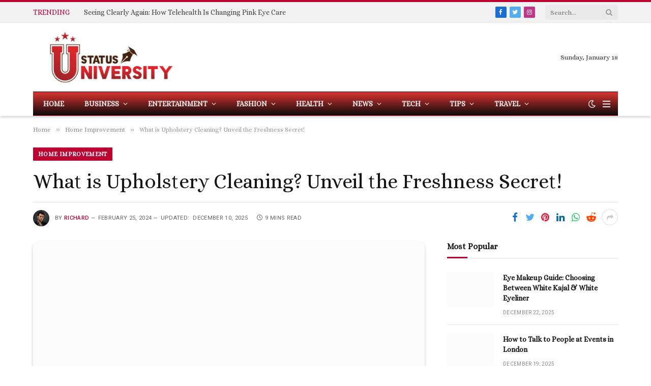

--- FILE ---
content_type: text/html; charset=UTF-8
request_url: https://statusuniversity.com/2024/02/upholstery-cleaning-furniture-freshness.html
body_size: 34264
content:

<!DOCTYPE html>
<html lang="en-US" prefix="og: https://ogp.me/ns#" class="s-light site-s-light">

<head><meta charset="UTF-8" /><script>if(navigator.userAgent.match(/MSIE|Internet Explorer/i)||navigator.userAgent.match(/Trident\/7\..*?rv:11/i)){var href=document.location.href;if(!href.match(/[?&]nowprocket/)){if(href.indexOf("?")==-1){if(href.indexOf("#")==-1){document.location.href=href+"?nowprocket=1"}else{document.location.href=href.replace("#","?nowprocket=1#")}}else{if(href.indexOf("#")==-1){document.location.href=href+"&nowprocket=1"}else{document.location.href=href.replace("#","&nowprocket=1#")}}}}</script><script>(()=>{class RocketLazyLoadScripts{constructor(){this.v="1.2.6",this.triggerEvents=["keydown","mousedown","mousemove","touchmove","touchstart","touchend","wheel"],this.userEventHandler=this.t.bind(this),this.touchStartHandler=this.i.bind(this),this.touchMoveHandler=this.o.bind(this),this.touchEndHandler=this.h.bind(this),this.clickHandler=this.u.bind(this),this.interceptedClicks=[],this.interceptedClickListeners=[],this.l(this),window.addEventListener("pageshow",(t=>{this.persisted=t.persisted,this.everythingLoaded&&this.m()})),this.CSPIssue=sessionStorage.getItem("rocketCSPIssue"),document.addEventListener("securitypolicyviolation",(t=>{this.CSPIssue||"script-src-elem"!==t.violatedDirective||"data"!==t.blockedURI||(this.CSPIssue=!0,sessionStorage.setItem("rocketCSPIssue",!0))})),document.addEventListener("DOMContentLoaded",(()=>{this.k()})),this.delayedScripts={normal:[],async:[],defer:[]},this.trash=[],this.allJQueries=[]}p(t){document.hidden?t.t():(this.triggerEvents.forEach((e=>window.addEventListener(e,t.userEventHandler,{passive:!0}))),window.addEventListener("touchstart",t.touchStartHandler,{passive:!0}),window.addEventListener("mousedown",t.touchStartHandler),document.addEventListener("visibilitychange",t.userEventHandler))}_(){this.triggerEvents.forEach((t=>window.removeEventListener(t,this.userEventHandler,{passive:!0}))),document.removeEventListener("visibilitychange",this.userEventHandler)}i(t){"HTML"!==t.target.tagName&&(window.addEventListener("touchend",this.touchEndHandler),window.addEventListener("mouseup",this.touchEndHandler),window.addEventListener("touchmove",this.touchMoveHandler,{passive:!0}),window.addEventListener("mousemove",this.touchMoveHandler),t.target.addEventListener("click",this.clickHandler),this.L(t.target,!0),this.S(t.target,"onclick","rocket-onclick"),this.C())}o(t){window.removeEventListener("touchend",this.touchEndHandler),window.removeEventListener("mouseup",this.touchEndHandler),window.removeEventListener("touchmove",this.touchMoveHandler,{passive:!0}),window.removeEventListener("mousemove",this.touchMoveHandler),t.target.removeEventListener("click",this.clickHandler),this.L(t.target,!1),this.S(t.target,"rocket-onclick","onclick"),this.M()}h(){window.removeEventListener("touchend",this.touchEndHandler),window.removeEventListener("mouseup",this.touchEndHandler),window.removeEventListener("touchmove",this.touchMoveHandler,{passive:!0}),window.removeEventListener("mousemove",this.touchMoveHandler)}u(t){t.target.removeEventListener("click",this.clickHandler),this.L(t.target,!1),this.S(t.target,"rocket-onclick","onclick"),this.interceptedClicks.push(t),t.preventDefault(),t.stopPropagation(),t.stopImmediatePropagation(),this.M()}O(){window.removeEventListener("touchstart",this.touchStartHandler,{passive:!0}),window.removeEventListener("mousedown",this.touchStartHandler),this.interceptedClicks.forEach((t=>{t.target.dispatchEvent(new MouseEvent("click",{view:t.view,bubbles:!0,cancelable:!0}))}))}l(t){EventTarget.prototype.addEventListenerWPRocketBase=EventTarget.prototype.addEventListener,EventTarget.prototype.addEventListener=function(e,i,o){"click"!==e||t.windowLoaded||i===t.clickHandler||t.interceptedClickListeners.push({target:this,func:i,options:o}),(this||window).addEventListenerWPRocketBase(e,i,o)}}L(t,e){this.interceptedClickListeners.forEach((i=>{i.target===t&&(e?t.removeEventListener("click",i.func,i.options):t.addEventListener("click",i.func,i.options))})),t.parentNode!==document.documentElement&&this.L(t.parentNode,e)}D(){return new Promise((t=>{this.P?this.M=t:t()}))}C(){this.P=!0}M(){this.P=!1}S(t,e,i){t.hasAttribute&&t.hasAttribute(e)&&(event.target.setAttribute(i,event.target.getAttribute(e)),event.target.removeAttribute(e))}t(){this._(this),"loading"===document.readyState?document.addEventListener("DOMContentLoaded",this.R.bind(this)):this.R()}k(){let t=[];document.querySelectorAll("script[type=rocketlazyloadscript][data-rocket-src]").forEach((e=>{let i=e.getAttribute("data-rocket-src");if(i&&!i.startsWith("data:")){0===i.indexOf("//")&&(i=location.protocol+i);try{const o=new URL(i).origin;o!==location.origin&&t.push({src:o,crossOrigin:e.crossOrigin||"module"===e.getAttribute("data-rocket-type")})}catch(t){}}})),t=[...new Map(t.map((t=>[JSON.stringify(t),t]))).values()],this.T(t,"preconnect")}async R(){this.lastBreath=Date.now(),this.j(this),this.F(this),this.I(),this.W(),this.q(),await this.A(this.delayedScripts.normal),await this.A(this.delayedScripts.defer),await this.A(this.delayedScripts.async);try{await this.U(),await this.H(this),await this.J()}catch(t){console.error(t)}window.dispatchEvent(new Event("rocket-allScriptsLoaded")),this.everythingLoaded=!0,this.D().then((()=>{this.O()})),this.N()}W(){document.querySelectorAll("script[type=rocketlazyloadscript]").forEach((t=>{t.hasAttribute("data-rocket-src")?t.hasAttribute("async")&&!1!==t.async?this.delayedScripts.async.push(t):t.hasAttribute("defer")&&!1!==t.defer||"module"===t.getAttribute("data-rocket-type")?this.delayedScripts.defer.push(t):this.delayedScripts.normal.push(t):this.delayedScripts.normal.push(t)}))}async B(t){if(await this.G(),!0!==t.noModule||!("noModule"in HTMLScriptElement.prototype))return new Promise((e=>{let i;function o(){(i||t).setAttribute("data-rocket-status","executed"),e()}try{if(navigator.userAgent.indexOf("Firefox/")>0||""===navigator.vendor||this.CSPIssue)i=document.createElement("script"),[...t.attributes].forEach((t=>{let e=t.nodeName;"type"!==e&&("data-rocket-type"===e&&(e="type"),"data-rocket-src"===e&&(e="src"),i.setAttribute(e,t.nodeValue))})),t.text&&(i.text=t.text),i.hasAttribute("src")?(i.addEventListener("load",o),i.addEventListener("error",(function(){i.setAttribute("data-rocket-status","failed-network"),e()})),setTimeout((()=>{i.isConnected||e()}),1)):(i.text=t.text,o()),t.parentNode.replaceChild(i,t);else{const i=t.getAttribute("data-rocket-type"),s=t.getAttribute("data-rocket-src");i?(t.type=i,t.removeAttribute("data-rocket-type")):t.removeAttribute("type"),t.addEventListener("load",o),t.addEventListener("error",(i=>{this.CSPIssue&&i.target.src.startsWith("data:")?(console.log("WPRocket: data-uri blocked by CSP -> fallback"),t.removeAttribute("src"),this.B(t).then(e)):(t.setAttribute("data-rocket-status","failed-network"),e())})),s?(t.removeAttribute("data-rocket-src"),t.src=s):t.src="data:text/javascript;base64,"+window.btoa(unescape(encodeURIComponent(t.text)))}}catch(i){t.setAttribute("data-rocket-status","failed-transform"),e()}}));t.setAttribute("data-rocket-status","skipped")}async A(t){const e=t.shift();return e&&e.isConnected?(await this.B(e),this.A(t)):Promise.resolve()}q(){this.T([...this.delayedScripts.normal,...this.delayedScripts.defer,...this.delayedScripts.async],"preload")}T(t,e){var i=document.createDocumentFragment();t.forEach((t=>{const o=t.getAttribute&&t.getAttribute("data-rocket-src")||t.src;if(o&&!o.startsWith("data:")){const s=document.createElement("link");s.href=o,s.rel=e,"preconnect"!==e&&(s.as="script"),t.getAttribute&&"module"===t.getAttribute("data-rocket-type")&&(s.crossOrigin=!0),t.crossOrigin&&(s.crossOrigin=t.crossOrigin),t.integrity&&(s.integrity=t.integrity),i.appendChild(s),this.trash.push(s)}})),document.head.appendChild(i)}j(t){let e={};function i(i,o){return e[o].eventsToRewrite.indexOf(i)>=0&&!t.everythingLoaded?"rocket-"+i:i}function o(t,o){!function(t){e[t]||(e[t]={originalFunctions:{add:t.addEventListener,remove:t.removeEventListener},eventsToRewrite:[]},t.addEventListener=function(){arguments[0]=i(arguments[0],t),e[t].originalFunctions.add.apply(t,arguments)},t.removeEventListener=function(){arguments[0]=i(arguments[0],t),e[t].originalFunctions.remove.apply(t,arguments)})}(t),e[t].eventsToRewrite.push(o)}function s(e,i){let o=e[i];e[i]=null,Object.defineProperty(e,i,{get:()=>o||function(){},set(s){t.everythingLoaded?o=s:e["rocket"+i]=o=s}})}o(document,"DOMContentLoaded"),o(window,"DOMContentLoaded"),o(window,"load"),o(window,"pageshow"),o(document,"readystatechange"),s(document,"onreadystatechange"),s(window,"onload"),s(window,"onpageshow");try{Object.defineProperty(document,"readyState",{get:()=>t.rocketReadyState,set(e){t.rocketReadyState=e},configurable:!0}),document.readyState="loading"}catch(t){console.log("WPRocket DJE readyState conflict, bypassing")}}F(t){let e;function i(e){return t.everythingLoaded?e:e.split(" ").map((t=>"load"===t||0===t.indexOf("load.")?"rocket-jquery-load":t)).join(" ")}function o(o){function s(t){const e=o.fn[t];o.fn[t]=o.fn.init.prototype[t]=function(){return this[0]===window&&("string"==typeof arguments[0]||arguments[0]instanceof String?arguments[0]=i(arguments[0]):"object"==typeof arguments[0]&&Object.keys(arguments[0]).forEach((t=>{const e=arguments[0][t];delete arguments[0][t],arguments[0][i(t)]=e}))),e.apply(this,arguments),this}}o&&o.fn&&!t.allJQueries.includes(o)&&(o.fn.ready=o.fn.init.prototype.ready=function(e){return t.domReadyFired?e.bind(document)(o):document.addEventListener("rocket-DOMContentLoaded",(()=>e.bind(document)(o))),o([])},s("on"),s("one"),t.allJQueries.push(o)),e=o}o(window.jQuery),Object.defineProperty(window,"jQuery",{get:()=>e,set(t){o(t)}})}async H(t){const e=document.querySelector("script[data-webpack]");e&&(await async function(){return new Promise((t=>{e.addEventListener("load",t),e.addEventListener("error",t)}))}(),await t.K(),await t.H(t))}async U(){this.domReadyFired=!0;try{document.readyState="interactive"}catch(t){}await this.G(),document.dispatchEvent(new Event("rocket-readystatechange")),await this.G(),document.rocketonreadystatechange&&document.rocketonreadystatechange(),await this.G(),document.dispatchEvent(new Event("rocket-DOMContentLoaded")),await this.G(),window.dispatchEvent(new Event("rocket-DOMContentLoaded"))}async J(){try{document.readyState="complete"}catch(t){}await this.G(),document.dispatchEvent(new Event("rocket-readystatechange")),await this.G(),document.rocketonreadystatechange&&document.rocketonreadystatechange(),await this.G(),window.dispatchEvent(new Event("rocket-load")),await this.G(),window.rocketonload&&window.rocketonload(),await this.G(),this.allJQueries.forEach((t=>t(window).trigger("rocket-jquery-load"))),await this.G();const t=new Event("rocket-pageshow");t.persisted=this.persisted,window.dispatchEvent(t),await this.G(),window.rocketonpageshow&&window.rocketonpageshow({persisted:this.persisted}),this.windowLoaded=!0}m(){document.onreadystatechange&&document.onreadystatechange(),window.onload&&window.onload(),window.onpageshow&&window.onpageshow({persisted:this.persisted})}I(){const t=new Map;document.write=document.writeln=function(e){const i=document.currentScript;i||console.error("WPRocket unable to document.write this: "+e);const o=document.createRange(),s=i.parentElement;let n=t.get(i);void 0===n&&(n=i.nextSibling,t.set(i,n));const c=document.createDocumentFragment();o.setStart(c,0),c.appendChild(o.createContextualFragment(e)),s.insertBefore(c,n)}}async G(){Date.now()-this.lastBreath>45&&(await this.K(),this.lastBreath=Date.now())}async K(){return document.hidden?new Promise((t=>setTimeout(t))):new Promise((t=>requestAnimationFrame(t)))}N(){this.trash.forEach((t=>t.remove()))}static run(){const t=new RocketLazyLoadScripts;t.p(t)}}RocketLazyLoadScripts.run()})();</script>

	
	<meta name="viewport" content="width=device-width, initial-scale=1" />
	
<!-- Search Engine Optimization by Rank Math - https://rankmath.com/ -->
<title>Discover Upholstery Cleaning: Keep Your Furniture Fresh!</title><link rel="preload" as="image" imagesrcset="https://statusuniversity.com/wp-content/uploads/2024/02/Screenshot_1-11.png 700w, https://statusuniversity.com/wp-content/uploads/2024/02/Screenshot_1-11-300x183.png 300w, https://statusuniversity.com/wp-content/uploads/2024/02/Screenshot_1-11-150x92.png 150w, https://statusuniversity.com/wp-content/uploads/2024/02/Screenshot_1-11-450x275.png 450w" imagesizes="(max-width: 755px) 100vw, 755px" /><link rel="preload" as="font" href="https://statusuniversity.com/wp-content/themes/smart-mag/css/icons/fonts/ts-icons.woff2?v2.4" type="font/woff2" crossorigin="anonymous" /><link rel="preload" data-rocket-preload as="style" href="https://fonts.googleapis.com/css?family=Alice%3A400%2C500%2C600%2C700%7CRoboto%3A400%2C500%2C600%2C700&#038;display=swap" /><link rel="stylesheet" href="https://fonts.googleapis.com/css?family=Alice%3A400%2C500%2C600%2C700%7CRoboto%3A400%2C500%2C600%2C700&#038;display=swap" media="print" onload="this.media='all'" /><noscript><link rel="stylesheet" href="https://fonts.googleapis.com/css?family=Alice%3A400%2C500%2C600%2C700%7CRoboto%3A400%2C500%2C600%2C700&#038;display=swap" /></noscript>
<meta name="description" content="Learn about upholstery cleaning to keep your furniture fresh and clean"/>
<meta name="robots" content="follow, index, max-snippet:-1, max-video-preview:-1, max-image-preview:large"/>
<link rel="canonical" href="https://statusuniversity.com/2024/02/upholstery-cleaning-furniture-freshness.html" />
<meta property="og:locale" content="en_US" />
<meta property="og:type" content="article" />
<meta property="og:title" content="Discover Upholstery Cleaning: Keep Your Furniture Fresh!" />
<meta property="og:description" content="Learn about upholstery cleaning to keep your furniture fresh and clean" />
<meta property="og:url" content="https://statusuniversity.com/2024/02/upholstery-cleaning-furniture-freshness.html" />
<meta property="og:site_name" content="Top 10 Crafts" />
<meta property="article:section" content="Home Improvement" />
<meta property="og:updated_time" content="2025-12-10T10:25:07+00:00" />
<meta property="og:image" content="https://statusuniversity.com/wp-content/uploads/2024/02/Screenshot_1-11.png" />
<meta property="og:image:secure_url" content="https://statusuniversity.com/wp-content/uploads/2024/02/Screenshot_1-11.png" />
<meta property="og:image:width" content="700" />
<meta property="og:image:height" content="428" />
<meta property="og:image:alt" content="What is Upholstery Cleaning? Unveil the Freshness Secret!" />
<meta property="og:image:type" content="image/png" />
<meta property="article:published_time" content="2024-02-25T05:44:15+00:00" />
<meta property="article:modified_time" content="2025-12-10T10:25:07+00:00" />
<meta name="twitter:card" content="summary_large_image" />
<meta name="twitter:title" content="Discover Upholstery Cleaning: Keep Your Furniture Fresh!" />
<meta name="twitter:description" content="Learn about upholstery cleaning to keep your furniture fresh and clean" />
<meta name="twitter:image" content="https://statusuniversity.com/wp-content/uploads/2024/02/Screenshot_1-11.png" />
<meta name="twitter:label1" content="Written by" />
<meta name="twitter:data1" content="Richard" />
<meta name="twitter:label2" content="Time to read" />
<meta name="twitter:data2" content="8 minutes" />
<script type="application/ld+json" class="rank-math-schema">{"@context":"https://schema.org","@graph":[{"@type":["Person","Organization"],"@id":"https://statusuniversity.com/#person","name":"Top 10 Crafts"},{"@type":"WebSite","@id":"https://statusuniversity.com/#website","url":"https://statusuniversity.com","name":"Top 10 Crafts","publisher":{"@id":"https://statusuniversity.com/#person"},"inLanguage":"en-US"},{"@type":"ImageObject","@id":"https://statusuniversity.com/wp-content/uploads/2024/02/Screenshot_1-11.png","url":"https://statusuniversity.com/wp-content/uploads/2024/02/Screenshot_1-11.png","width":"700","height":"428","inLanguage":"en-US"},{"@type":"WebPage","@id":"https://statusuniversity.com/2024/02/upholstery-cleaning-furniture-freshness.html#webpage","url":"https://statusuniversity.com/2024/02/upholstery-cleaning-furniture-freshness.html","name":"Discover Upholstery Cleaning: Keep Your Furniture Fresh!","datePublished":"2024-02-25T05:44:15+00:00","dateModified":"2025-12-10T10:25:07+00:00","isPartOf":{"@id":"https://statusuniversity.com/#website"},"primaryImageOfPage":{"@id":"https://statusuniversity.com/wp-content/uploads/2024/02/Screenshot_1-11.png"},"inLanguage":"en-US"},{"@type":"Person","@id":"https://statusuniversity.com/author/ryme","name":"Richard","url":"https://statusuniversity.com/author/ryme","image":{"@type":"ImageObject","@id":"https://secure.gravatar.com/avatar/10beee35e8abbd564e62b967f9363666a444b67e7f3a7469d06759887ad0d31a?s=96&amp;d=mm&amp;r=g","url":"https://secure.gravatar.com/avatar/10beee35e8abbd564e62b967f9363666a444b67e7f3a7469d06759887ad0d31a?s=96&amp;d=mm&amp;r=g","caption":"Richard","inLanguage":"en-US"},"sameAs":["https://statusuniversity.com/"]},{"@type":"BlogPosting","headline":"Discover Upholstery Cleaning: Keep Your Furniture Fresh!","datePublished":"2024-02-25T05:44:15+00:00","dateModified":"2025-12-10T10:25:07+00:00","articleSection":"Home Improvement","author":{"@id":"https://statusuniversity.com/author/ryme","name":"Richard"},"publisher":{"@id":"https://statusuniversity.com/#person"},"description":"Learn about upholstery cleaning to keep your furniture fresh and clean","name":"Discover Upholstery Cleaning: Keep Your Furniture Fresh!","@id":"https://statusuniversity.com/2024/02/upholstery-cleaning-furniture-freshness.html#richSnippet","isPartOf":{"@id":"https://statusuniversity.com/2024/02/upholstery-cleaning-furniture-freshness.html#webpage"},"image":{"@id":"https://statusuniversity.com/wp-content/uploads/2024/02/Screenshot_1-11.png"},"inLanguage":"en-US","mainEntityOfPage":{"@id":"https://statusuniversity.com/2024/02/upholstery-cleaning-furniture-freshness.html#webpage"}}]}</script>
<!-- /Rank Math WordPress SEO plugin -->

<link rel='dns-prefetch' href='//fonts.googleapis.com' />
<link href='https://fonts.gstatic.com' crossorigin rel='preconnect' />
<link rel="alternate" type="application/rss+xml" title="Statusuniversity &raquo; Feed" href="https://statusuniversity.com/feed" />
<link rel="alternate" title="oEmbed (JSON)" type="application/json+oembed" href="https://statusuniversity.com/wp-json/oembed/1.0/embed?url=https%3A%2F%2Fstatusuniversity.com%2F2024%2F02%2Fupholstery-cleaning-furniture-freshness.html" />
<link rel="alternate" title="oEmbed (XML)" type="text/xml+oembed" href="https://statusuniversity.com/wp-json/oembed/1.0/embed?url=https%3A%2F%2Fstatusuniversity.com%2F2024%2F02%2Fupholstery-cleaning-furniture-freshness.html&#038;format=xml" />
<style id='wp-img-auto-sizes-contain-inline-css' type='text/css'>
img:is([sizes=auto i],[sizes^="auto," i]){contain-intrinsic-size:3000px 1500px}
/*# sourceURL=wp-img-auto-sizes-contain-inline-css */
</style>
<style id='wp-emoji-styles-inline-css' type='text/css'>

	img.wp-smiley, img.emoji {
		display: inline !important;
		border: none !important;
		box-shadow: none !important;
		height: 1em !important;
		width: 1em !important;
		margin: 0 0.07em !important;
		vertical-align: -0.1em !important;
		background: none !important;
		padding: 0 !important;
	}
/*# sourceURL=wp-emoji-styles-inline-css */
</style>
<link rel='stylesheet' id='wp-block-library-css' href='https://statusuniversity.com/wp-includes/css/dist/block-library/style.min.css?ver=6.9' type='text/css' media='all' />
<style id='global-styles-inline-css' type='text/css'>
:root{--wp--preset--aspect-ratio--square: 1;--wp--preset--aspect-ratio--4-3: 4/3;--wp--preset--aspect-ratio--3-4: 3/4;--wp--preset--aspect-ratio--3-2: 3/2;--wp--preset--aspect-ratio--2-3: 2/3;--wp--preset--aspect-ratio--16-9: 16/9;--wp--preset--aspect-ratio--9-16: 9/16;--wp--preset--color--black: #000000;--wp--preset--color--cyan-bluish-gray: #abb8c3;--wp--preset--color--white: #ffffff;--wp--preset--color--pale-pink: #f78da7;--wp--preset--color--vivid-red: #cf2e2e;--wp--preset--color--luminous-vivid-orange: #ff6900;--wp--preset--color--luminous-vivid-amber: #fcb900;--wp--preset--color--light-green-cyan: #7bdcb5;--wp--preset--color--vivid-green-cyan: #00d084;--wp--preset--color--pale-cyan-blue: #8ed1fc;--wp--preset--color--vivid-cyan-blue: #0693e3;--wp--preset--color--vivid-purple: #9b51e0;--wp--preset--gradient--vivid-cyan-blue-to-vivid-purple: linear-gradient(135deg,rgb(6,147,227) 0%,rgb(155,81,224) 100%);--wp--preset--gradient--light-green-cyan-to-vivid-green-cyan: linear-gradient(135deg,rgb(122,220,180) 0%,rgb(0,208,130) 100%);--wp--preset--gradient--luminous-vivid-amber-to-luminous-vivid-orange: linear-gradient(135deg,rgb(252,185,0) 0%,rgb(255,105,0) 100%);--wp--preset--gradient--luminous-vivid-orange-to-vivid-red: linear-gradient(135deg,rgb(255,105,0) 0%,rgb(207,46,46) 100%);--wp--preset--gradient--very-light-gray-to-cyan-bluish-gray: linear-gradient(135deg,rgb(238,238,238) 0%,rgb(169,184,195) 100%);--wp--preset--gradient--cool-to-warm-spectrum: linear-gradient(135deg,rgb(74,234,220) 0%,rgb(151,120,209) 20%,rgb(207,42,186) 40%,rgb(238,44,130) 60%,rgb(251,105,98) 80%,rgb(254,248,76) 100%);--wp--preset--gradient--blush-light-purple: linear-gradient(135deg,rgb(255,206,236) 0%,rgb(152,150,240) 100%);--wp--preset--gradient--blush-bordeaux: linear-gradient(135deg,rgb(254,205,165) 0%,rgb(254,45,45) 50%,rgb(107,0,62) 100%);--wp--preset--gradient--luminous-dusk: linear-gradient(135deg,rgb(255,203,112) 0%,rgb(199,81,192) 50%,rgb(65,88,208) 100%);--wp--preset--gradient--pale-ocean: linear-gradient(135deg,rgb(255,245,203) 0%,rgb(182,227,212) 50%,rgb(51,167,181) 100%);--wp--preset--gradient--electric-grass: linear-gradient(135deg,rgb(202,248,128) 0%,rgb(113,206,126) 100%);--wp--preset--gradient--midnight: linear-gradient(135deg,rgb(2,3,129) 0%,rgb(40,116,252) 100%);--wp--preset--font-size--small: 13px;--wp--preset--font-size--medium: 20px;--wp--preset--font-size--large: 36px;--wp--preset--font-size--x-large: 42px;--wp--preset--spacing--20: 0.44rem;--wp--preset--spacing--30: 0.67rem;--wp--preset--spacing--40: 1rem;--wp--preset--spacing--50: 1.5rem;--wp--preset--spacing--60: 2.25rem;--wp--preset--spacing--70: 3.38rem;--wp--preset--spacing--80: 5.06rem;--wp--preset--shadow--natural: 6px 6px 9px rgba(0, 0, 0, 0.2);--wp--preset--shadow--deep: 12px 12px 50px rgba(0, 0, 0, 0.4);--wp--preset--shadow--sharp: 6px 6px 0px rgba(0, 0, 0, 0.2);--wp--preset--shadow--outlined: 6px 6px 0px -3px rgb(255, 255, 255), 6px 6px rgb(0, 0, 0);--wp--preset--shadow--crisp: 6px 6px 0px rgb(0, 0, 0);}:where(.is-layout-flex){gap: 0.5em;}:where(.is-layout-grid){gap: 0.5em;}body .is-layout-flex{display: flex;}.is-layout-flex{flex-wrap: wrap;align-items: center;}.is-layout-flex > :is(*, div){margin: 0;}body .is-layout-grid{display: grid;}.is-layout-grid > :is(*, div){margin: 0;}:where(.wp-block-columns.is-layout-flex){gap: 2em;}:where(.wp-block-columns.is-layout-grid){gap: 2em;}:where(.wp-block-post-template.is-layout-flex){gap: 1.25em;}:where(.wp-block-post-template.is-layout-grid){gap: 1.25em;}.has-black-color{color: var(--wp--preset--color--black) !important;}.has-cyan-bluish-gray-color{color: var(--wp--preset--color--cyan-bluish-gray) !important;}.has-white-color{color: var(--wp--preset--color--white) !important;}.has-pale-pink-color{color: var(--wp--preset--color--pale-pink) !important;}.has-vivid-red-color{color: var(--wp--preset--color--vivid-red) !important;}.has-luminous-vivid-orange-color{color: var(--wp--preset--color--luminous-vivid-orange) !important;}.has-luminous-vivid-amber-color{color: var(--wp--preset--color--luminous-vivid-amber) !important;}.has-light-green-cyan-color{color: var(--wp--preset--color--light-green-cyan) !important;}.has-vivid-green-cyan-color{color: var(--wp--preset--color--vivid-green-cyan) !important;}.has-pale-cyan-blue-color{color: var(--wp--preset--color--pale-cyan-blue) !important;}.has-vivid-cyan-blue-color{color: var(--wp--preset--color--vivid-cyan-blue) !important;}.has-vivid-purple-color{color: var(--wp--preset--color--vivid-purple) !important;}.has-black-background-color{background-color: var(--wp--preset--color--black) !important;}.has-cyan-bluish-gray-background-color{background-color: var(--wp--preset--color--cyan-bluish-gray) !important;}.has-white-background-color{background-color: var(--wp--preset--color--white) !important;}.has-pale-pink-background-color{background-color: var(--wp--preset--color--pale-pink) !important;}.has-vivid-red-background-color{background-color: var(--wp--preset--color--vivid-red) !important;}.has-luminous-vivid-orange-background-color{background-color: var(--wp--preset--color--luminous-vivid-orange) !important;}.has-luminous-vivid-amber-background-color{background-color: var(--wp--preset--color--luminous-vivid-amber) !important;}.has-light-green-cyan-background-color{background-color: var(--wp--preset--color--light-green-cyan) !important;}.has-vivid-green-cyan-background-color{background-color: var(--wp--preset--color--vivid-green-cyan) !important;}.has-pale-cyan-blue-background-color{background-color: var(--wp--preset--color--pale-cyan-blue) !important;}.has-vivid-cyan-blue-background-color{background-color: var(--wp--preset--color--vivid-cyan-blue) !important;}.has-vivid-purple-background-color{background-color: var(--wp--preset--color--vivid-purple) !important;}.has-black-border-color{border-color: var(--wp--preset--color--black) !important;}.has-cyan-bluish-gray-border-color{border-color: var(--wp--preset--color--cyan-bluish-gray) !important;}.has-white-border-color{border-color: var(--wp--preset--color--white) !important;}.has-pale-pink-border-color{border-color: var(--wp--preset--color--pale-pink) !important;}.has-vivid-red-border-color{border-color: var(--wp--preset--color--vivid-red) !important;}.has-luminous-vivid-orange-border-color{border-color: var(--wp--preset--color--luminous-vivid-orange) !important;}.has-luminous-vivid-amber-border-color{border-color: var(--wp--preset--color--luminous-vivid-amber) !important;}.has-light-green-cyan-border-color{border-color: var(--wp--preset--color--light-green-cyan) !important;}.has-vivid-green-cyan-border-color{border-color: var(--wp--preset--color--vivid-green-cyan) !important;}.has-pale-cyan-blue-border-color{border-color: var(--wp--preset--color--pale-cyan-blue) !important;}.has-vivid-cyan-blue-border-color{border-color: var(--wp--preset--color--vivid-cyan-blue) !important;}.has-vivid-purple-border-color{border-color: var(--wp--preset--color--vivid-purple) !important;}.has-vivid-cyan-blue-to-vivid-purple-gradient-background{background: var(--wp--preset--gradient--vivid-cyan-blue-to-vivid-purple) !important;}.has-light-green-cyan-to-vivid-green-cyan-gradient-background{background: var(--wp--preset--gradient--light-green-cyan-to-vivid-green-cyan) !important;}.has-luminous-vivid-amber-to-luminous-vivid-orange-gradient-background{background: var(--wp--preset--gradient--luminous-vivid-amber-to-luminous-vivid-orange) !important;}.has-luminous-vivid-orange-to-vivid-red-gradient-background{background: var(--wp--preset--gradient--luminous-vivid-orange-to-vivid-red) !important;}.has-very-light-gray-to-cyan-bluish-gray-gradient-background{background: var(--wp--preset--gradient--very-light-gray-to-cyan-bluish-gray) !important;}.has-cool-to-warm-spectrum-gradient-background{background: var(--wp--preset--gradient--cool-to-warm-spectrum) !important;}.has-blush-light-purple-gradient-background{background: var(--wp--preset--gradient--blush-light-purple) !important;}.has-blush-bordeaux-gradient-background{background: var(--wp--preset--gradient--blush-bordeaux) !important;}.has-luminous-dusk-gradient-background{background: var(--wp--preset--gradient--luminous-dusk) !important;}.has-pale-ocean-gradient-background{background: var(--wp--preset--gradient--pale-ocean) !important;}.has-electric-grass-gradient-background{background: var(--wp--preset--gradient--electric-grass) !important;}.has-midnight-gradient-background{background: var(--wp--preset--gradient--midnight) !important;}.has-small-font-size{font-size: var(--wp--preset--font-size--small) !important;}.has-medium-font-size{font-size: var(--wp--preset--font-size--medium) !important;}.has-large-font-size{font-size: var(--wp--preset--font-size--large) !important;}.has-x-large-font-size{font-size: var(--wp--preset--font-size--x-large) !important;}
/*# sourceURL=global-styles-inline-css */
</style>

<style id='classic-theme-styles-inline-css' type='text/css'>
/*! This file is auto-generated */
.wp-block-button__link{color:#fff;background-color:#32373c;border-radius:9999px;box-shadow:none;text-decoration:none;padding:calc(.667em + 2px) calc(1.333em + 2px);font-size:1.125em}.wp-block-file__button{background:#32373c;color:#fff;text-decoration:none}
/*# sourceURL=/wp-includes/css/classic-themes.min.css */
</style>
<link data-minify="1" rel='stylesheet' id='smartmag-core-css' href='https://statusuniversity.com/wp-content/cache/min/1/wp-content/themes/smart-mag/style.css?ver=1740896063' type='text/css' media='all' />
<style id='smartmag-core-inline-css' type='text/css'>
:root { --c-main: #bc0032;
--c-main-rgb: 188,0,50;
--text-font: "Alice", system-ui, -apple-system, "Segoe UI", Arial, sans-serif;
--body-font: "Alice", system-ui, -apple-system, "Segoe UI", Arial, sans-serif;
--ui-font: "Alice", system-ui, -apple-system, "Segoe UI", Arial, sans-serif;
--title-font: "Alice", system-ui, -apple-system, "Segoe UI", Arial, sans-serif;
--h-font: "Alice", system-ui, -apple-system, "Segoe UI", Arial, sans-serif;
--title-font: "Alice", system-ui, -apple-system, "Segoe UI", Arial, sans-serif;
--h-font: "Alice", system-ui, -apple-system, "Segoe UI", Arial, sans-serif;
--text-h-font: var(--h-font);
--title-size-xs: 14px;
--title-size-s: 14px;
--title-size-n: 16px;
--title-size-m: 17px;
--title-size-l: 19px;
--title-size-xl: 21px;
--main-width: 1150px;
--excerpt-size: 14px; }
:root { --sidebar-width: 336px; }
.ts-row, .has-el-gap { --sidebar-c-width: calc(var(--sidebar-width) + var(--grid-gutter-h) + var(--sidebar-c-pad)); }
:root { --sidebar-pad: 26px; --sidebar-sep-pad: 26px; }
.main-wrap > .main { margin-top: 28px; }
.smart-head-main { --c-shadow: #dbdbdb; }
.smart-head-main .smart-head-bot { background: linear-gradient(360deg, #0a0a0a 0%, #dd3333 100%); }
.mobile-menu { font-size: 15px; }
.off-canvas { background-color: rgba(175,0,76,0.99); }
.smart-head-main .hamburger-icon { width: 15px; --height: 13px; }
.trending-ticker .heading { margin-right: 28px; }
.s-dark .upper-footer { background-color: #bc0032; }
.upper-footer > .wrap { padding-bottom: 50px; }
.main-footer .lower-footer { background-color: #bc0032; }
.lower-footer { color: #ffffff; }
.post-meta { font-family: "Roboto", system-ui, -apple-system, "Segoe UI", Arial, sans-serif; }
.post-meta .meta-item, .post-meta .text-in { font-size: 10px; font-weight: normal; text-transform: uppercase; letter-spacing: .03em; }
.post-meta .text-in, .post-meta .post-cat > a { font-size: 11px; }
.post-meta .post-cat > a { font-weight: bold; text-transform: uppercase; letter-spacing: .1em; }
.post-meta .post-author > a { color: var(--c-main); }
.cat-labels .category { font-size: 10px; }
.block-head-c .heading { font-size: 16px; text-transform: initial; }
.block-head-c { --line-weight: 3px; --border-weight: 1px; }
.loop-grid .ratio-is-custom { padding-bottom: calc(100% / 1.68); }
.loop-small .media { width: 36%; max-width: 50%; }
.loop-small .media:not(i) { max-width: 92px; }
.single-featured .featured, .the-post-header .featured { border-radius: 10px; --media-radius: 10px; overflow: hidden; }
.post-meta-single .meta-item, .post-meta-single .text-in { font-size: 11px; }
.comments-area .comment-content { font-size: 14px; }
.comments-area .comment-meta { font-size: 12px; }
.the-post-header .post-meta .post-title { font-weight: 500; line-height: 1.2; }
.entry-content { font-size: 15.7px; }
.site-s-light .entry-content { color: #1c1c1c; }
.entry-content { --c-a: #256eed; }
.post-share-b:not(.is-not-global) { --service-height: 36px; }
.post-share-b:not(.is-not-global) .service .label { font-size: 12px; }
.post-share-float .service { width: 38px; height: 38px; font-size: 15px; }
.site-s-light .s-head-modern-a .post-meta { --c-post-meta: #606060; }
.category .feat-grid { --grid-gap: 2px; }
@media (min-width: 940px) and (max-width: 1200px) { .ts-row, .has-el-gap { --sidebar-c-width: calc(var(--sidebar-width) + var(--grid-gutter-h) + var(--sidebar-c-pad)); } }
@media (min-width: 768px) and (max-width: 940px) { .ts-contain, .main { padding-left: 35px; padding-right: 35px; } }
@media (max-width: 767px) { .ts-contain, .main { padding-left: 25px; padding-right: 25px; } }


/*# sourceURL=smartmag-core-inline-css */
</style>
<link data-minify="1" rel='stylesheet' id='smartmag-magnific-popup-css' href='https://statusuniversity.com/wp-content/cache/min/1/wp-content/themes/smart-mag/css/lightbox.css?ver=1740896063' type='text/css' media='all' />
<link data-minify="1" rel='stylesheet' id='smartmag-icons-css' href='https://statusuniversity.com/wp-content/cache/min/1/wp-content/themes/smart-mag/css/icons/icons.css?ver=1740896063' type='text/css' media='all' />

<style id='rocket-lazyload-inline-css' type='text/css'>
.rll-youtube-player{position:relative;padding-bottom:56.23%;height:0;overflow:hidden;max-width:100%;}.rll-youtube-player:focus-within{outline: 2px solid currentColor;outline-offset: 5px;}.rll-youtube-player iframe{position:absolute;top:0;left:0;width:100%;height:100%;z-index:100;background:0 0}.rll-youtube-player img{bottom:0;display:block;left:0;margin:auto;max-width:100%;width:100%;position:absolute;right:0;top:0;border:none;height:auto;-webkit-transition:.4s all;-moz-transition:.4s all;transition:.4s all}.rll-youtube-player img:hover{-webkit-filter:brightness(75%)}.rll-youtube-player .play{height:100%;width:100%;left:0;top:0;position:absolute;background:var(--wpr-bg-9912e7b9-2d0e-4256-9985-0e9d82c03599) no-repeat center;background-color: transparent !important;cursor:pointer;border:none;}
/*# sourceURL=rocket-lazyload-inline-css */
</style>
<script type="rocketlazyloadscript" data-minify="1" data-rocket-type="text/javascript" data-rocket-src="https://statusuniversity.com/wp-content/cache/min/1/wp-content/plugins/sphere-post-views/assets/js/post-views.js?ver=1740896063" id="sphere-post-views-js" data-rocket-defer defer></script>
<script type="rocketlazyloadscript" data-rocket-type="text/javascript" id="sphere-post-views-js-after">
/* <![CDATA[ */
var Sphere_PostViews = {"ajaxUrl":"https:\/\/statusuniversity.com\/wp-admin\/admin-ajax.php?sphere_post_views=1","sampling":0,"samplingRate":10,"repeatCountDelay":0,"postID":5457,"token":"3bf45aa3a7"}
//# sourceURL=sphere-post-views-js-after
/* ]]> */
</script>
<script type="text/javascript" src="https://statusuniversity.com/wp-includes/js/jquery/jquery.min.js?ver=3.7.1" id="jquery-core-js" data-rocket-defer defer></script>
<script type="text/javascript" src="https://statusuniversity.com/wp-includes/js/jquery/jquery-migrate.min.js?ver=3.4.1" id="jquery-migrate-js" data-rocket-defer defer></script>
<link rel="https://api.w.org/" href="https://statusuniversity.com/wp-json/" /><link rel="alternate" title="JSON" type="application/json" href="https://statusuniversity.com/wp-json/wp/v2/posts/5457" /><link rel="EditURI" type="application/rsd+xml" title="RSD" href="https://statusuniversity.com/xmlrpc.php?rsd" />
<meta name="generator" content="WordPress 6.9" />
<link rel='shortlink' href='https://statusuniversity.com/?p=5457' />

		<script type="rocketlazyloadscript">
		var BunyadSchemeKey = 'bunyad-scheme';
		(() => {
			const d = document.documentElement;
			const c = d.classList;
			var scheme = localStorage.getItem(BunyadSchemeKey);
			
			if (scheme) {
				d.dataset.origClass = c;
				scheme === 'dark' ? c.remove('s-light', 'site-s-light') : c.remove('s-dark', 'site-s-dark');
				c.add('site-s-' + scheme, 's-' + scheme);
			}
		})();
		</script>
		<meta name="generator" content="Elementor 3.16.6; features: e_dom_optimization, e_optimized_assets_loading, e_optimized_css_loading, additional_custom_breakpoints; settings: css_print_method-external, google_font-enabled, font_display-swap">
<link rel="icon" href="https://statusuniversity.com/wp-content/uploads/2023/10/cropped-Favicon-32x32.png" sizes="32x32" />
<link rel="icon" href="https://statusuniversity.com/wp-content/uploads/2023/10/cropped-Favicon-192x192.png" sizes="192x192" />
<link rel="apple-touch-icon" href="https://statusuniversity.com/wp-content/uploads/2023/10/cropped-Favicon-180x180.png" />
<meta name="msapplication-TileImage" content="https://statusuniversity.com/wp-content/uploads/2023/10/cropped-Favicon-270x270.png" />
<noscript><style id="rocket-lazyload-nojs-css">.rll-youtube-player, [data-lazy-src]{display:none !important;}</style></noscript>

<style id="rocket-lazyrender-inline-css">[data-wpr-lazyrender] {content-visibility: auto;}</style><style id="wpr-lazyload-bg-container"></style><style id="wpr-lazyload-bg-exclusion"></style>
<noscript>
<style id="wpr-lazyload-bg-nostyle">.rll-youtube-player .play{--wpr-bg-9912e7b9-2d0e-4256-9985-0e9d82c03599: url('https://statusuniversity.com/wp-content/plugins/wp-rocket/assets/img/youtube.png');}</style>
</noscript>
<script type="application/javascript">const rocket_pairs = [{"selector":".rll-youtube-player .play","style":".rll-youtube-player .play{--wpr-bg-9912e7b9-2d0e-4256-9985-0e9d82c03599: url('https:\/\/statusuniversity.com\/wp-content\/plugins\/wp-rocket\/assets\/img\/youtube.png');}","hash":"9912e7b9-2d0e-4256-9985-0e9d82c03599","url":"https:\/\/statusuniversity.com\/wp-content\/plugins\/wp-rocket\/assets\/img\/youtube.png"}]; const rocket_excluded_pairs = [];</script><meta name="generator" content="WP Rocket 3.17.4" data-wpr-features="wpr_lazyload_css_bg_img wpr_delay_js wpr_defer_js wpr_minify_js wpr_lazyload_images wpr_lazyload_iframes wpr_automatic_lazy_rendering wpr_minify_css wpr_desktop wpr_preload_links" /></head>

<body class="wp-singular post-template-default single single-post postid-5457 single-format-standard wp-theme-smart-mag non-logged-in right-sidebar post-layout-large-b post-cat-22 has-lb has-lb-sm layout-normal elementor-default elementor-kit-3219">



<div  class="main-wrap">

	
<div  class="off-canvas-backdrop"></div>
<div  class="mobile-menu-container off-canvas s-dark" id="off-canvas">

	<div  class="off-canvas-head">
		<a href="#" class="close"><i class="tsi tsi-times"></i></a>

		<div class="ts-logo">
			<img class="logo-mobile logo-image logo-image-dark" src="data:image/svg+xml,%3Csvg%20xmlns='http://www.w3.org/2000/svg'%20viewBox='0%200%20303%20135'%3E%3C/svg%3E" width="303" height="135" alt="Statusuniversity" data-lazy-src="https://statusuniversity.com/wp-content/uploads/2023/10/Logo.png"/><noscript><img class="logo-mobile logo-image logo-image-dark" src="https://statusuniversity.com/wp-content/uploads/2023/10/Logo.png" width="303" height="135" alt="Statusuniversity"/></noscript><img class="logo-mobile logo-image" src="data:image/svg+xml,%3Csvg%20xmlns='http://www.w3.org/2000/svg'%20viewBox='0%200%20303%20135'%3E%3C/svg%3E" width="303" height="135" alt="Statusuniversity" data-lazy-src="https://statusuniversity.com/wp-content/uploads/2023/10/Logo.png"/><noscript><img class="logo-mobile logo-image" src="https://statusuniversity.com/wp-content/uploads/2023/10/Logo.png" width="303" height="135" alt="Statusuniversity"/></noscript>		</div>
	</div>

	<div  class="off-canvas-content">

		
			<ul id="menu-main-menu" class="mobile-menu"><li id="menu-item-3262" class="menu-item menu-item-type-post_type menu-item-object-page menu-item-home menu-item-3262"><a href="https://statusuniversity.com/">Home</a></li>
<li id="menu-item-3223" class="menu-item menu-item-type-taxonomy menu-item-object-category menu-item-3223"><a href="https://statusuniversity.com/business">Business</a></li>
<li id="menu-item-3224" class="menu-item menu-item-type-taxonomy menu-item-object-category menu-item-3224"><a href="https://statusuniversity.com/entertainment">Entertainment</a></li>
<li id="menu-item-3225" class="menu-item menu-item-type-taxonomy menu-item-object-category menu-item-3225"><a href="https://statusuniversity.com/fashion">Fashion</a></li>
<li id="menu-item-3226" class="menu-item menu-item-type-taxonomy menu-item-object-category menu-item-3226"><a href="https://statusuniversity.com/health">Health</a></li>
<li id="menu-item-3227" class="menu-item menu-item-type-taxonomy menu-item-object-category menu-item-3227"><a href="https://statusuniversity.com/news">News</a></li>
<li id="menu-item-3228" class="menu-item menu-item-type-taxonomy menu-item-object-category menu-item-3228"><a href="https://statusuniversity.com/tech">Tech</a></li>
<li id="menu-item-3229" class="menu-item menu-item-type-taxonomy menu-item-object-category menu-item-3229"><a href="https://statusuniversity.com/tips">Tips</a></li>
<li id="menu-item-3230" class="menu-item menu-item-type-taxonomy menu-item-object-category menu-item-3230"><a href="https://statusuniversity.com/travel">Travel</a></li>
</ul>
		
		
		
		<div class="spc-social-block spc-social spc-social-b smart-head-social">
		
			
				<a href="#" class="link service s-facebook" target="_blank" rel="noopener">
					<i class="icon tsi tsi-facebook"></i>
					<span class="visuallyhidden">Facebook</span>
				</a>
									
			
				<a href="#" class="link service s-twitter" target="_blank" rel="noopener">
					<i class="icon tsi tsi-twitter"></i>
					<span class="visuallyhidden">Twitter</span>
				</a>
									
			
				<a href="#" class="link service s-instagram" target="_blank" rel="noopener">
					<i class="icon tsi tsi-instagram"></i>
					<span class="visuallyhidden">Instagram</span>
				</a>
									
			
		</div>

		
	</div>

</div>
<div  class="smart-head smart-head-legacy smart-head-main" id="smart-head" data-sticky="auto" data-sticky-type="smart" data-sticky-full="1">
	
	<div  class="smart-head-row smart-head-top is-light smart-head-row-full">

		<div class="inner wrap">

							
				<div class="items items-left ">
				
<div class="trending-ticker" data-delay="8">
	<span class="heading">Trending</span>

	<ul>
				
			<li><a href="https://statusuniversity.com/2026/01/telehealth-pink-eye-care-transformation.html" class="post-link">Seeing Clearly Again: How Telehealth Is Changing Pink Eye Care</a></li>
		
				
			<li><a href="https://statusuniversity.com/2026/01/modern-engine-centers-expertise-importance.html" class="post-link">Inside Modern Engine Centers And Why Expertise Still Matters</a></li>
		
				
			<li><a href="https://statusuniversity.com/2025/12/wet-shave-vs-electric-shaver.html" class="post-link">Wet Shave or Electric Shaver? A Complete Comparison</a></li>
		
				
			<li><a href="https://statusuniversity.com/2025/12/australian-seo-agencies-ai-research-planning.html" class="post-link">Australian SEO Agencies Leaning on AI to Speed Up Research and Planning (2026)</a></li>
		
				
			<li><a href="https://statusuniversity.com/2025/12/weekend-program-breaks-daily-patterns.html" class="post-link">Spending a Weekend Program That Breaks Daily Patterns </a></li>
		
				
			<li><a href="https://statusuniversity.com/2025/12/eye-makeup-guide-choosing-between-white-kajal-white-eyeliner.html" class="post-link">Eye Makeup Guide: Choosing Between White Kajal &#038; White Eyeliner</a></li>
		
				
			<li><a href="https://statusuniversity.com/2025/12/how-to-talk-to-people-at-events-in-london.html" class="post-link">How to Talk to People at Events in London</a></li>
		
				
			<li><a href="https://statusuniversity.com/2025/12/evolution-online-gaming-platforms-user-experience.html" class="post-link">The Evolution of Online Gaming Platforms and User Experience</a></li>
		
				
			</ul>
</div>
				</div>

							
				<div class="items items-center empty">
								</div>

							
				<div class="items items-right ">
				
		<div class="spc-social-block spc-social spc-social-c smart-head-social spc-social-colors spc-social-bg">
		
			
				<a href="#" class="link service s-facebook" target="_blank" rel="noopener">
					<i class="icon tsi tsi-facebook"></i>
					<span class="visuallyhidden">Facebook</span>
				</a>
									
			
				<a href="#" class="link service s-twitter" target="_blank" rel="noopener">
					<i class="icon tsi tsi-twitter"></i>
					<span class="visuallyhidden">Twitter</span>
				</a>
									
			
				<a href="#" class="link service s-instagram" target="_blank" rel="noopener">
					<i class="icon tsi tsi-instagram"></i>
					<span class="visuallyhidden">Instagram</span>
				</a>
									
			
		</div>

		

	<div class="smart-head-search">
		<form role="search" class="search-form" action="https://statusuniversity.com/" method="get">
			<input type="text" name="s" class="query live-search-query" value="" placeholder="Search..." autocomplete="off" />
			<button class="search-button" type="submit">
				<i class="tsi tsi-search"></i>
				<span class="visuallyhidden"></span>
			</button>
		</form>
	</div> <!-- .search -->

				</div>

						
		</div>
	</div>

	
	<div  class="smart-head-row smart-head-mid is-light smart-head-row-full">

		<div class="inner wrap">

							
				<div class="items items-left ">
					<a href="https://statusuniversity.com/" title="Statusuniversity" rel="home" class="logo-link ts-logo logo-is-image">
		<span>
			
				
					<img src="https://statusuniversity.com/wp-content/uploads/2023/10/Logo-1.png" class="logo-image logo-image-dark" alt="Statusuniversity" srcset="https://statusuniversity.com/wp-content/uploads/2023/10/Logo-1.png ,https://statusuniversity.com/wp-content/uploads/2023/10/Logo.png 2x" width="303" height="135"/><img src="https://statusuniversity.com/wp-content/uploads/2023/10/Logo-1.png" class="logo-image" alt="Statusuniversity" srcset="https://statusuniversity.com/wp-content/uploads/2023/10/Logo-1.png ,https://statusuniversity.com/wp-content/uploads/2023/10/Logo.png 2x" width="303" height="135"/>
									 
					</span>
	</a>				</div>

							
				<div class="items items-center empty">
								</div>

							
				<div class="items items-right ">
				
<span class="h-date">
	Sunday, January 18</span>				</div>

						
		</div>
	</div>

	
	<div  class="smart-head-row smart-head-bot s-dark wrap">

		<div class="inner full">

							
				<div class="items items-left ">
					<div class="nav-wrap">
		<nav class="navigation navigation-main nav-hov-b">
			<ul id="menu-main-menu-1" class="menu"><li class="menu-item menu-item-type-post_type menu-item-object-page menu-item-home menu-item-3262"><a href="https://statusuniversity.com/">Home</a></li>
<li class="menu-item menu-item-type-taxonomy menu-item-object-category menu-cat-13 menu-item-has-children item-mega-menu menu-item-3223"><a href="https://statusuniversity.com/business">Business</a>
<div class="sub-menu mega-menu mega-menu-a wrap">

		
	
	<section class="column recent-posts" data-columns="5">
					<div class="posts" data-id="13">

						<section class="block-wrap block-grid mb-none" data-id="1">

				
			<div class="block-content">
					
	<div class="loop loop-grid loop-grid-sm grid grid-5 md:grid-2 xs:grid-1">

					
<article class="l-post grid-post grid-sm-post">

	
			<div class="media">

		
			<a href="https://statusuniversity.com/2025/12/wet-shave-vs-electric-shaver.html" class="image-link media-ratio ratio-is-custom" title="Wet Shave or Electric Shaver? A Complete Comparison"><span data-bgsrc="https://statusuniversity.com/wp-content/uploads/2025/12/Wet-Shave-or-Electric-Shaver-450x253.jpg" class="img bg-cover wp-post-image attachment-bunyad-medium size-bunyad-medium lazyload" data-bgset="https://statusuniversity.com/wp-content/uploads/2025/12/Wet-Shave-or-Electric-Shaver-450x253.jpg 450w, https://statusuniversity.com/wp-content/uploads/2025/12/Wet-Shave-or-Electric-Shaver-300x168.jpg 300w, https://statusuniversity.com/wp-content/uploads/2025/12/Wet-Shave-or-Electric-Shaver-150x84.jpg 150w, https://statusuniversity.com/wp-content/uploads/2025/12/Wet-Shave-or-Electric-Shaver.jpg 700w" data-sizes="(max-width: 361px) 100vw, 361px"></span></a>			
			
			
			
		
		</div>
	

	
		<div class="content">

			<div class="post-meta post-meta-a has-below"><h2 class="is-title post-title"><a href="https://statusuniversity.com/2025/12/wet-shave-vs-electric-shaver.html">Wet Shave or Electric Shaver? A Complete Comparison</a></h2><div class="post-meta-items meta-below"><span class="meta-item date"><span class="date-link"><time class="post-date" datetime="2025-12-31T16:45:59+00:00">December 31, 2025</time></span></span></div></div>			
			
			
		</div>

	
</article>					
<article class="l-post grid-post grid-sm-post">

	
			<div class="media">

		
			<a href="https://statusuniversity.com/2025/12/the-best-time-of-the-day-to-trade-fx.html" class="image-link media-ratio ratio-is-custom" title="The Best Time of the Day to Trade FX"><span data-bgsrc="https://statusuniversity.com/wp-content/uploads/2026/01/Screenshot_2-450x275.png" class="img bg-cover wp-post-image attachment-bunyad-medium size-bunyad-medium lazyload" data-bgset="https://statusuniversity.com/wp-content/uploads/2026/01/Screenshot_2-450x275.png 450w, https://statusuniversity.com/wp-content/uploads/2026/01/Screenshot_2-300x183.png 300w, https://statusuniversity.com/wp-content/uploads/2026/01/Screenshot_2-150x92.png 150w, https://statusuniversity.com/wp-content/uploads/2026/01/Screenshot_2.png 700w" data-sizes="(max-width: 361px) 100vw, 361px"></span></a>			
			
			
			
		
		</div>
	

	
		<div class="content">

			<div class="post-meta post-meta-a has-below"><h2 class="is-title post-title"><a href="https://statusuniversity.com/2025/12/the-best-time-of-the-day-to-trade-fx.html">The Best Time of the Day to Trade FX</a></h2><div class="post-meta-items meta-below"><span class="meta-item date"><span class="date-link"><time class="post-date" datetime="2025-12-07T06:22:34+00:00">December 7, 2025</time></span></span></div></div>			
			
			
		</div>

	
</article>					
<article class="l-post grid-post grid-sm-post">

	
			<div class="media">

		
			<a href="https://statusuniversity.com/2025/09/refrigeration-parts-supplier-business-impact.html" class="image-link media-ratio ratio-is-custom" title="Quality Refrigeration Parts: Why Your Supplier Choice Makes or Breaks Your Business"><span data-bgsrc="https://statusuniversity.com/wp-content/uploads/2025/09/Screenshot_16-450x275.png" class="img bg-cover wp-post-image attachment-bunyad-medium size-bunyad-medium lazyload" data-bgset="https://statusuniversity.com/wp-content/uploads/2025/09/Screenshot_16-450x275.png 450w, https://statusuniversity.com/wp-content/uploads/2025/09/Screenshot_16-300x183.png 300w, https://statusuniversity.com/wp-content/uploads/2025/09/Screenshot_16-150x92.png 150w, https://statusuniversity.com/wp-content/uploads/2025/09/Screenshot_16.png 700w" data-sizes="(max-width: 361px) 100vw, 361px"></span></a>			
			
			
			
		
		</div>
	

	
		<div class="content">

			<div class="post-meta post-meta-a has-below"><h2 class="is-title post-title"><a href="https://statusuniversity.com/2025/09/refrigeration-parts-supplier-business-impact.html">Quality Refrigeration Parts: Why Your Supplier Choice Makes or Breaks Your Business</a></h2><div class="post-meta-items meta-below"><span class="meta-item date"><span class="date-link"><time class="post-date" datetime="2025-09-30T06:17:37+00:00">September 30, 2025</time></span></span></div></div>			
			
			
		</div>

	
</article>					
<article class="l-post grid-post grid-sm-post">

	
			<div class="media">

		
			<a href="https://statusuniversity.com/2025/09/truck-winches-driving-industrial-success.html" class="image-link media-ratio ratio-is-custom" title="From Heavy Lifting to Emergency Recovery: How Truck Winches Drive Industrial Success"><span data-bgsrc="https://statusuniversity.com/wp-content/uploads/2025/09/Screenshot_15-450x275.png" class="img bg-cover wp-post-image attachment-bunyad-medium size-bunyad-medium lazyload" data-bgset="https://statusuniversity.com/wp-content/uploads/2025/09/Screenshot_15-450x275.png 450w, https://statusuniversity.com/wp-content/uploads/2025/09/Screenshot_15-300x183.png 300w, https://statusuniversity.com/wp-content/uploads/2025/09/Screenshot_15-150x92.png 150w, https://statusuniversity.com/wp-content/uploads/2025/09/Screenshot_15.png 700w" data-sizes="(max-width: 361px) 100vw, 361px"></span></a>			
			
			
			
		
		</div>
	

	
		<div class="content">

			<div class="post-meta post-meta-a has-below"><h2 class="is-title post-title"><a href="https://statusuniversity.com/2025/09/truck-winches-driving-industrial-success.html">From Heavy Lifting to Emergency Recovery: How Truck Winches Drive Industrial Success</a></h2><div class="post-meta-items meta-below"><span class="meta-item date"><span class="date-link"><time class="post-date" datetime="2025-09-30T06:17:05+00:00">September 30, 2025</time></span></span></div></div>			
			
			
		</div>

	
</article>					
<article class="l-post grid-post grid-sm-post">

	
			<div class="media">

		
			<a href="https://statusuniversity.com/2025/09/new-zealand-businesses-hiring-virtual-cfo-abroad.html" class="image-link media-ratio ratio-is-custom" title="Why New Zealand Businesses Are Hiring a Virtual CFO from Outside the Country"><span data-bgsrc="https://statusuniversity.com/wp-content/uploads/2025/09/Screenshot_257-450x275.png" class="img bg-cover wp-post-image attachment-bunyad-medium size-bunyad-medium lazyload" data-bgset="https://statusuniversity.com/wp-content/uploads/2025/09/Screenshot_257-450x275.png 450w, https://statusuniversity.com/wp-content/uploads/2025/09/Screenshot_257-300x183.png 300w, https://statusuniversity.com/wp-content/uploads/2025/09/Screenshot_257-150x92.png 150w, https://statusuniversity.com/wp-content/uploads/2025/09/Screenshot_257.png 700w" data-sizes="(max-width: 361px) 100vw, 361px"></span></a>			
			
			
			
		
		</div>
	

	
		<div class="content">

			<div class="post-meta post-meta-a has-below"><h2 class="is-title post-title"><a href="https://statusuniversity.com/2025/09/new-zealand-businesses-hiring-virtual-cfo-abroad.html">Why New Zealand Businesses Are Hiring a Virtual CFO from Outside the Country</a></h2><div class="post-meta-items meta-below"><span class="meta-item date"><span class="date-link"><time class="post-date" datetime="2025-09-29T04:24:08+00:00">September 29, 2025</time></span></span></div></div>			
			
			
		</div>

	
</article>		
	</div>

		
			</div>

		</section>
					
			</div> <!-- .posts -->
		
			</section>

</div></li>
<li class="menu-item menu-item-type-taxonomy menu-item-object-category menu-cat-15 menu-item-has-children item-mega-menu menu-item-3224"><a href="https://statusuniversity.com/entertainment">Entertainment</a>
<div class="sub-menu mega-menu mega-menu-a wrap">

		
	
	<section class="column recent-posts" data-columns="5">
					<div class="posts" data-id="15">

						<section class="block-wrap block-grid mb-none" data-id="2">

				
			<div class="block-content">
					
	<div class="loop loop-grid loop-grid-sm grid grid-5 md:grid-2 xs:grid-1">

					
<article class="l-post grid-post grid-sm-post">

	
			<div class="media">

		
			<a href="https://statusuniversity.com/2025/12/advantages-of-early-learning-centre-for-children.html" class="image-link media-ratio ratio-is-custom" title="The Merits of Enrolling Your Child In An Early Learning Centre"><span data-bgsrc="https://statusuniversity.com/wp-content/uploads/2025/12/benifit-enrolling-450x275.jpg" class="img bg-cover wp-post-image attachment-bunyad-medium size-bunyad-medium lazyload" data-bgset="https://statusuniversity.com/wp-content/uploads/2025/12/benifit-enrolling-450x275.jpg 450w, https://statusuniversity.com/wp-content/uploads/2025/12/benifit-enrolling-300x183.jpg 300w, https://statusuniversity.com/wp-content/uploads/2025/12/benifit-enrolling-150x92.jpg 150w, https://statusuniversity.com/wp-content/uploads/2025/12/benifit-enrolling.jpg 700w" data-sizes="(max-width: 361px) 100vw, 361px"></span></a>			
			
			
			
		
		</div>
	

	
		<div class="content">

			<div class="post-meta post-meta-a has-below"><h2 class="is-title post-title"><a href="https://statusuniversity.com/2025/12/advantages-of-early-learning-centre-for-children.html">The Merits of Enrolling Your Child In An Early Learning Centre</a></h2><div class="post-meta-items meta-below"><span class="meta-item date"><span class="date-link"><time class="post-date" datetime="2025-12-02T11:18:03+00:00">December 2, 2025</time></span></span></div></div>			
			
			
		</div>

	
</article>					
<article class="l-post grid-post grid-sm-post">

	
			<div class="media">

		
			<a href="https://statusuniversity.com/2025/08/what-might-happen-if-vince-mcmahon-returned-to-wwe.html" class="image-link media-ratio ratio-is-custom" title="What Might Happen If Vince McMahon Returned To WWE?"><span data-bgsrc="https://statusuniversity.com/wp-content/uploads/2025/08/Screenshot_38-450x275.png" class="img bg-cover wp-post-image attachment-bunyad-medium size-bunyad-medium lazyload" data-bgset="https://statusuniversity.com/wp-content/uploads/2025/08/Screenshot_38-450x275.png 450w, https://statusuniversity.com/wp-content/uploads/2025/08/Screenshot_38-300x183.png 300w, https://statusuniversity.com/wp-content/uploads/2025/08/Screenshot_38-150x92.png 150w, https://statusuniversity.com/wp-content/uploads/2025/08/Screenshot_38.png 700w" data-sizes="(max-width: 361px) 100vw, 361px"></span></a>			
			
			
			
		
		</div>
	

	
		<div class="content">

			<div class="post-meta post-meta-a has-below"><h2 class="is-title post-title"><a href="https://statusuniversity.com/2025/08/what-might-happen-if-vince-mcmahon-returned-to-wwe.html">What Might Happen If Vince McMahon Returned To WWE?</a></h2><div class="post-meta-items meta-below"><span class="meta-item date"><span class="date-link"><time class="post-date" datetime="2025-08-24T04:29:10+00:00">August 24, 2025</time></span></span></div></div>			
			
			
		</div>

	
</article>					
<article class="l-post grid-post grid-sm-post">

	
			<div class="media">

		
			<a href="https://statusuniversity.com/2024/11/survive-first-night-rust-tips.html" class="image-link media-ratio ratio-is-custom" title="Tips To Surviving Your First Night In Rust"><span data-bgsrc="https://statusuniversity.com/wp-content/uploads/2024/11/Picture3-450x275.png" class="img bg-cover wp-post-image attachment-bunyad-medium size-bunyad-medium lazyload" data-bgset="https://statusuniversity.com/wp-content/uploads/2024/11/Picture3-450x275.png 450w, https://statusuniversity.com/wp-content/uploads/2024/11/Picture3-300x183.png 300w, https://statusuniversity.com/wp-content/uploads/2024/11/Picture3-150x92.png 150w, https://statusuniversity.com/wp-content/uploads/2024/11/Picture3.png 700w" data-sizes="(max-width: 361px) 100vw, 361px"></span></a>			
			
			
			
		
		</div>
	

	
		<div class="content">

			<div class="post-meta post-meta-a has-below"><h2 class="is-title post-title"><a href="https://statusuniversity.com/2024/11/survive-first-night-rust-tips.html">Tips To Surviving Your First Night In Rust</a></h2><div class="post-meta-items meta-below"><span class="meta-item date"><span class="date-link"><time class="post-date" datetime="2024-11-15T09:43:58+00:00">November 15, 2024</time></span></span></div></div>			
			
			
		</div>

	
</article>					
<article class="l-post grid-post grid-sm-post">

	
			<div class="media">

		
			<a href="https://statusuniversity.com/2024/11/the-emotional-journey-of-krishna-pandit-in-the-kashmir-files.html" class="image-link media-ratio ratio-is-custom" title="The Emotional Journey of Krishna Pandit in “The Kashmir Files”"><span data-bgsrc="https://statusuniversity.com/wp-content/uploads/2024/11/1-450x275.jpg" class="img bg-cover wp-post-image attachment-bunyad-medium size-bunyad-medium lazyload" data-bgset="https://statusuniversity.com/wp-content/uploads/2024/11/1-450x275.jpg 450w, https://statusuniversity.com/wp-content/uploads/2024/11/1-300x183.jpg 300w, https://statusuniversity.com/wp-content/uploads/2024/11/1-150x92.jpg 150w, https://statusuniversity.com/wp-content/uploads/2024/11/1.jpg 700w" data-sizes="(max-width: 361px) 100vw, 361px"></span></a>			
			
			
			
		
		</div>
	

	
		<div class="content">

			<div class="post-meta post-meta-a has-below"><h2 class="is-title post-title"><a href="https://statusuniversity.com/2024/11/the-emotional-journey-of-krishna-pandit-in-the-kashmir-files.html">The Emotional Journey of Krishna Pandit in “The Kashmir Files”</a></h2><div class="post-meta-items meta-below"><span class="meta-item date"><span class="date-link"><time class="post-date" datetime="2024-11-05T11:39:14+00:00">November 5, 2024</time></span></span></div></div>			
			
			
		</div>

	
</article>					
<article class="l-post grid-post grid-sm-post">

	
			<div class="media">

		
			<a href="https://statusuniversity.com/2024/10/find-best-live-event-production-companies-nearby.html" class="image-link media-ratio ratio-is-custom" title="Live Event Production Companies: How to Find the Best in Your Area"><span data-bgsrc="https://statusuniversity.com/wp-content/uploads/2024/10/Live-Event-Production-Companies-How-to-Find-the-Best-in-Your-Area-450x275.jpg" class="img bg-cover wp-post-image attachment-bunyad-medium size-bunyad-medium lazyload" data-bgset="https://statusuniversity.com/wp-content/uploads/2024/10/Live-Event-Production-Companies-How-to-Find-the-Best-in-Your-Area-450x275.jpg 450w, https://statusuniversity.com/wp-content/uploads/2024/10/Live-Event-Production-Companies-How-to-Find-the-Best-in-Your-Area-300x183.jpg 300w, https://statusuniversity.com/wp-content/uploads/2024/10/Live-Event-Production-Companies-How-to-Find-the-Best-in-Your-Area-150x92.jpg 150w, https://statusuniversity.com/wp-content/uploads/2024/10/Live-Event-Production-Companies-How-to-Find-the-Best-in-Your-Area.jpg 700w" data-sizes="(max-width: 361px) 100vw, 361px"></span></a>			
			
			
			
		
		</div>
	

	
		<div class="content">

			<div class="post-meta post-meta-a has-below"><h2 class="is-title post-title"><a href="https://statusuniversity.com/2024/10/find-best-live-event-production-companies-nearby.html">Live Event Production Companies: How to Find the Best in Your Area</a></h2><div class="post-meta-items meta-below"><span class="meta-item date"><span class="date-link"><time class="post-date" datetime="2024-10-24T10:51:47+00:00">October 24, 2024</time></span></span></div></div>			
			
			
		</div>

	
</article>		
	</div>

		
			</div>

		</section>
					
			</div> <!-- .posts -->
		
			</section>

</div></li>
<li class="menu-item menu-item-type-taxonomy menu-item-object-category menu-cat-9 menu-item-has-children item-mega-menu menu-item-3225"><a href="https://statusuniversity.com/fashion">Fashion</a>
<div class="sub-menu mega-menu mega-menu-a wrap">

		
	
	<section class="column recent-posts" data-columns="5">
					<div class="posts" data-id="9">

						<section class="block-wrap block-grid mb-none" data-id="3">

				
			<div class="block-content">
					
	<div class="loop loop-grid loop-grid-sm grid grid-5 md:grid-2 xs:grid-1">

					
<article class="l-post grid-post grid-sm-post">

	
			<div class="media">

		
			<a href="https://statusuniversity.com/2025/12/eye-makeup-guide-choosing-between-white-kajal-white-eyeliner.html" class="image-link media-ratio ratio-is-custom" title="Eye Makeup Guide: Choosing Between White Kajal &#038; White Eyeliner"><span data-bgsrc="https://statusuniversity.com/wp-content/uploads/2025/12/Screenshot_2-1-450x316.png" class="img bg-cover wp-post-image attachment-bunyad-medium size-bunyad-medium lazyload" data-bgset="https://statusuniversity.com/wp-content/uploads/2025/12/Screenshot_2-1-450x316.png 450w, https://statusuniversity.com/wp-content/uploads/2025/12/Screenshot_2-1.png 709w" data-sizes="(max-width: 361px) 100vw, 361px"></span></a>			
			
			
			
		
		</div>
	

	
		<div class="content">

			<div class="post-meta post-meta-a has-below"><h2 class="is-title post-title"><a href="https://statusuniversity.com/2025/12/eye-makeup-guide-choosing-between-white-kajal-white-eyeliner.html">Eye Makeup Guide: Choosing Between White Kajal &#038; White Eyeliner</a></h2><div class="post-meta-items meta-below"><span class="meta-item date"><span class="date-link"><time class="post-date" datetime="2025-12-22T16:17:08+00:00">December 22, 2025</time></span></span></div></div>			
			
			
		</div>

	
</article>					
<article class="l-post grid-post grid-sm-post">

	
			<div class="media">

		
			<a href="https://statusuniversity.com/2025/12/gym-apparel-boost-performance-comfort.html" class="image-link media-ratio ratio-is-custom" title="Optimize Your Workouts: How the Right Gym Apparel Boosts Performance and Comfort"><span data-bgsrc="https://statusuniversity.com/wp-content/uploads/2025/12/unnamed-450x601.png" class="img bg-cover wp-post-image attachment-bunyad-medium size-bunyad-medium lazyload" data-bgset="https://statusuniversity.com/wp-content/uploads/2025/12/unnamed-450x601.png 450w, https://statusuniversity.com/wp-content/uploads/2025/12/unnamed-225x300.png 225w, https://statusuniversity.com/wp-content/uploads/2025/12/unnamed.png 700w" data-sizes="(max-width: 361px) 100vw, 361px"></span></a>			
			
			
			
		
		</div>
	

	
		<div class="content">

			<div class="post-meta post-meta-a has-below"><h2 class="is-title post-title"><a href="https://statusuniversity.com/2025/12/gym-apparel-boost-performance-comfort.html">Optimize Your Workouts: How the Right Gym Apparel Boosts Performance and Comfort</a></h2><div class="post-meta-items meta-below"><span class="meta-item date"><span class="date-link"><time class="post-date" datetime="2025-12-07T10:34:05+00:00">December 7, 2025</time></span></span></div></div>			
			
			
		</div>

	
</article>					
<article class="l-post grid-post grid-sm-post">

	
			<div class="media">

		
			<a href="https://statusuniversity.com/2025/11/how-geek-christmas-sweaters-and-geek-jackets-are-redefining-winter-style.html" class="image-link media-ratio ratio-is-custom" title="Festive Geek Fashion: How Geek Christmas Sweaters and Geek Jackets Are Redefining Winter Style"><span data-bgsrc="https://statusuniversity.com/wp-content/uploads/2025/11/Christmas-Sweaters-and-Geek-Jackets-450x298.jpeg" class="img bg-cover wp-post-image attachment-bunyad-medium size-bunyad-medium lazyload" data-bgset="https://statusuniversity.com/wp-content/uploads/2025/11/Christmas-Sweaters-and-Geek-Jackets-450x298.jpeg 450w, https://statusuniversity.com/wp-content/uploads/2025/11/Christmas-Sweaters-and-Geek-Jackets-150x99.jpeg 150w, https://statusuniversity.com/wp-content/uploads/2025/11/Christmas-Sweaters-and-Geek-Jackets.jpeg 700w" data-sizes="(max-width: 361px) 100vw, 361px"></span></a>			
			
			
			
		
		</div>
	

	
		<div class="content">

			<div class="post-meta post-meta-a has-below"><h2 class="is-title post-title"><a href="https://statusuniversity.com/2025/11/how-geek-christmas-sweaters-and-geek-jackets-are-redefining-winter-style.html">Festive Geek Fashion: How Geek Christmas Sweaters and Geek Jackets Are Redefining Winter Style</a></h2><div class="post-meta-items meta-below"><span class="meta-item date"><span class="date-link"><time class="post-date" datetime="2025-11-15T08:51:52+00:00">November 15, 2025</time></span></span></div></div>			
			
			
		</div>

	
</article>					
<article class="l-post grid-post grid-sm-post">

	
			<div class="media">

		
			<a href="https://statusuniversity.com/2025/11/embracing-ugly-cardigan-sweaters-and-vintage-gaming-washed-hoodies.html" class="image-link media-ratio ratio-is-custom" title="Retro Vibes and Cozy Statements: Embracing Ugly Cardigan Sweaters and Vintage Gaming Washed Hoodies"><span data-bgsrc="https://statusuniversity.com/wp-content/uploads/2025/11/Gemini_Generated_Image_xzxbinxzxbinxzxb-450x450.png" class="img bg-cover wp-post-image attachment-bunyad-medium size-bunyad-medium lazyload" data-bgset="https://statusuniversity.com/wp-content/uploads/2025/11/Gemini_Generated_Image_xzxbinxzxbinxzxb-450x450.png 450w, https://statusuniversity.com/wp-content/uploads/2025/11/Gemini_Generated_Image_xzxbinxzxbinxzxb-300x300.png 300w, https://statusuniversity.com/wp-content/uploads/2025/11/Gemini_Generated_Image_xzxbinxzxbinxzxb-768x768.png 768w, https://statusuniversity.com/wp-content/uploads/2025/11/Gemini_Generated_Image_xzxbinxzxbinxzxb.png 1024w" data-sizes="(max-width: 361px) 100vw, 361px"></span></a>			
			
			
			
		
		</div>
	

	
		<div class="content">

			<div class="post-meta post-meta-a has-below"><h2 class="is-title post-title"><a href="https://statusuniversity.com/2025/11/embracing-ugly-cardigan-sweaters-and-vintage-gaming-washed-hoodies.html">Retro Vibes and Cozy Statements: Embracing Ugly Cardigan Sweaters and Vintage Gaming Washed Hoodies</a></h2><div class="post-meta-items meta-below"><span class="meta-item date"><span class="date-link"><time class="post-date" datetime="2025-11-15T08:23:24+00:00">November 15, 2025</time></span></span></div></div>			
			
			
		</div>

	
</article>					
<article class="l-post grid-post grid-sm-post">

	
			<div class="media">

		
			<a href="https://statusuniversity.com/2025/10/christian-tshirts-hoodies-redefine-modern-beliefwear-style.html" class="image-link media-ratio ratio-is-custom" title="Threads of Faith: How Christian T-Shirts and Christian Hoodie Sets Redefine Modern Beliefwear"><span data-bgsrc="https://statusuniversity.com/wp-content/uploads/2025/10/Screenshot_35-450x296.png" class="img bg-cover wp-post-image attachment-bunyad-medium size-bunyad-medium lazyload" data-bgset="https://statusuniversity.com/wp-content/uploads/2025/10/Screenshot_35-450x296.png 450w, https://statusuniversity.com/wp-content/uploads/2025/10/Screenshot_35-300x198.png 300w, https://statusuniversity.com/wp-content/uploads/2025/10/Screenshot_35-768x506.png 768w, https://statusuniversity.com/wp-content/uploads/2025/10/Screenshot_35-150x99.png 150w, https://statusuniversity.com/wp-content/uploads/2025/10/Screenshot_35.png 797w" data-sizes="(max-width: 361px) 100vw, 361px"></span></a>			
			
			
			
		
		</div>
	

	
		<div class="content">

			<div class="post-meta post-meta-a has-below"><h2 class="is-title post-title"><a href="https://statusuniversity.com/2025/10/christian-tshirts-hoodies-redefine-modern-beliefwear-style.html">Threads of Faith: How Christian T-Shirts and Christian Hoodie Sets Redefine Modern Beliefwear</a></h2><div class="post-meta-items meta-below"><span class="meta-item date"><span class="date-link"><time class="post-date" datetime="2025-10-17T16:40:20+00:00">October 17, 2025</time></span></span></div></div>			
			
			
		</div>

	
</article>		
	</div>

		
			</div>

		</section>
					
			</div> <!-- .posts -->
		
			</section>

</div></li>
<li class="menu-item menu-item-type-taxonomy menu-item-object-category menu-cat-16 menu-item-has-children item-mega-menu menu-item-3226"><a href="https://statusuniversity.com/health">Health</a>
<div class="sub-menu mega-menu mega-menu-a wrap">

		
	
	<section class="column recent-posts" data-columns="5">
					<div class="posts" data-id="16">

						<section class="block-wrap block-grid mb-none" data-id="4">

				
			<div class="block-content">
					
	<div class="loop loop-grid loop-grid-sm grid grid-5 md:grid-2 xs:grid-1">

					
<article class="l-post grid-post grid-sm-post">

	
			<div class="media">

		
			<a href="https://statusuniversity.com/2025/12/weekend-program-breaks-daily-patterns.html" class="image-link media-ratio ratio-is-custom" title="Spending a Weekend Program That Breaks Daily Patterns "><span data-bgsrc="https://statusuniversity.com/wp-content/uploads/2025/12/Spending-a-Weekend-Program-That-Breaks-Daily-Patterns-450x275.png" class="img bg-cover wp-post-image attachment-bunyad-medium size-bunyad-medium lazyload" data-bgset="https://statusuniversity.com/wp-content/uploads/2025/12/Spending-a-Weekend-Program-That-Breaks-Daily-Patterns-450x275.png 450w, https://statusuniversity.com/wp-content/uploads/2025/12/Spending-a-Weekend-Program-That-Breaks-Daily-Patterns-300x183.png 300w, https://statusuniversity.com/wp-content/uploads/2025/12/Spending-a-Weekend-Program-That-Breaks-Daily-Patterns-150x92.png 150w, https://statusuniversity.com/wp-content/uploads/2025/12/Spending-a-Weekend-Program-That-Breaks-Daily-Patterns.png 700w" data-sizes="(max-width: 361px) 100vw, 361px"></span></a>			
			
			
			
		
		</div>
	

	
		<div class="content">

			<div class="post-meta post-meta-a has-below"><h2 class="is-title post-title"><a href="https://statusuniversity.com/2025/12/weekend-program-breaks-daily-patterns.html">Spending a Weekend Program That Breaks Daily Patterns </a></h2><div class="post-meta-items meta-below"><span class="meta-item date"><span class="date-link"><time class="post-date" datetime="2025-12-27T12:38:57+00:00">December 27, 2025</time></span></span></div></div>			
			
			
		</div>

	
</article>					
<article class="l-post grid-post grid-sm-post">

	
			<div class="media">

		
			<a href="https://statusuniversity.com/2025/10/opening-doors-to-healthcare-careers-through-medical-assistant-training.html" class="image-link media-ratio ratio-is-custom" title="Opening Doors To Healthcare Careers Through Medical Assistant Training"><span data-bgsrc="https://statusuniversity.com/wp-content/uploads/2025/10/Screenshot_7-450x275.png" class="img bg-cover wp-post-image attachment-bunyad-medium size-bunyad-medium lazyload" data-bgset="https://statusuniversity.com/wp-content/uploads/2025/10/Screenshot_7-450x275.png 450w, https://statusuniversity.com/wp-content/uploads/2025/10/Screenshot_7-300x183.png 300w, https://statusuniversity.com/wp-content/uploads/2025/10/Screenshot_7-150x92.png 150w, https://statusuniversity.com/wp-content/uploads/2025/10/Screenshot_7.png 700w" data-sizes="(max-width: 361px) 100vw, 361px"></span></a>			
			
			
			
		
		</div>
	

	
		<div class="content">

			<div class="post-meta post-meta-a has-below"><h2 class="is-title post-title"><a href="https://statusuniversity.com/2025/10/opening-doors-to-healthcare-careers-through-medical-assistant-training.html">Opening Doors To Healthcare Careers Through Medical Assistant Training</a></h2><div class="post-meta-items meta-below"><span class="meta-item date"><span class="date-link"><time class="post-date" datetime="2025-10-11T06:06:35+00:00">October 11, 2025</time></span></span></div></div>			
			
			
		</div>

	
</article>					
<article class="l-post grid-post grid-sm-post">

	
			<div class="media">

		
			<a href="https://statusuniversity.com/2025/09/lgbt-affirmative-therapy-acceptance-healing.html" class="image-link media-ratio ratio-is-custom" title="Understanding LGBT Affirmative Therapy: A Path To Acceptance And Healing"><span data-bgsrc="https://statusuniversity.com/wp-content/uploads/2025/09/lgbt-affirmative-therapy-1200x600-1-450x275.jpeg" class="img bg-cover wp-post-image attachment-bunyad-medium size-bunyad-medium lazyload" data-bgset="https://statusuniversity.com/wp-content/uploads/2025/09/lgbt-affirmative-therapy-1200x600-1-450x275.jpeg 450w, https://statusuniversity.com/wp-content/uploads/2025/09/lgbt-affirmative-therapy-1200x600-1-300x183.jpeg 300w, https://statusuniversity.com/wp-content/uploads/2025/09/lgbt-affirmative-therapy-1200x600-1-150x92.jpeg 150w, https://statusuniversity.com/wp-content/uploads/2025/09/lgbt-affirmative-therapy-1200x600-1.jpeg 700w" data-sizes="(max-width: 361px) 100vw, 361px"></span></a>			
			
			
			
		
		</div>
	

	
		<div class="content">

			<div class="post-meta post-meta-a has-below"><h2 class="is-title post-title"><a href="https://statusuniversity.com/2025/09/lgbt-affirmative-therapy-acceptance-healing.html">Understanding LGBT Affirmative Therapy: A Path To Acceptance And Healing</a></h2><div class="post-meta-items meta-below"><span class="meta-item date"><span class="date-link"><time class="post-date" datetime="2025-09-23T05:11:42+00:00">September 23, 2025</time></span></span></div></div>			
			
			
		</div>

	
</article>					
<article class="l-post grid-post grid-sm-post">

	
			<div class="media">

		
			<a href="https://statusuniversity.com/2025/08/food-safety-clean-enough-to-trust.html" class="image-link media-ratio ratio-is-custom" title="Clean Enough To Trust: Why Food Safety Starts Long Before The First Bite"><span data-bgsrc="https://statusuniversity.com/wp-content/uploads/2025/08/Why-Food-Safety-and-Hygiene-Is-Important-450x275.jpg" class="img bg-cover wp-post-image attachment-bunyad-medium size-bunyad-medium lazyload" data-bgset="https://statusuniversity.com/wp-content/uploads/2025/08/Why-Food-Safety-and-Hygiene-Is-Important-450x275.jpg 450w, https://statusuniversity.com/wp-content/uploads/2025/08/Why-Food-Safety-and-Hygiene-Is-Important-300x183.jpg 300w, https://statusuniversity.com/wp-content/uploads/2025/08/Why-Food-Safety-and-Hygiene-Is-Important-150x92.jpg 150w, https://statusuniversity.com/wp-content/uploads/2025/08/Why-Food-Safety-and-Hygiene-Is-Important.jpg 700w" data-sizes="(max-width: 361px) 100vw, 361px"></span></a>			
			
			
			
		
		</div>
	

	
		<div class="content">

			<div class="post-meta post-meta-a has-below"><h2 class="is-title post-title"><a href="https://statusuniversity.com/2025/08/food-safety-clean-enough-to-trust.html">Clean Enough To Trust: Why Food Safety Starts Long Before The First Bite</a></h2><div class="post-meta-items meta-below"><span class="meta-item date"><span class="date-link"><time class="post-date" datetime="2025-08-23T04:49:42+00:00">August 23, 2025</time></span></span></div></div>			
			
			
		</div>

	
</article>					
<article class="l-post grid-post grid-sm-post">

	
			<div class="media">

		
			<a href="https://statusuniversity.com/2025/06/the-real-muay-thai-boxing-transformation-stories.html" class="image-link media-ratio ratio-is-custom" title="The Real Muay Thai Boxing Transformation Stories"><span data-bgsrc="https://statusuniversity.com/wp-content/uploads/2025/06/Screenshot_14-450x275.png" class="img bg-cover wp-post-image attachment-bunyad-medium size-bunyad-medium lazyload" data-bgset="https://statusuniversity.com/wp-content/uploads/2025/06/Screenshot_14-450x275.png 450w, https://statusuniversity.com/wp-content/uploads/2025/06/Screenshot_14-300x183.png 300w, https://statusuniversity.com/wp-content/uploads/2025/06/Screenshot_14-150x92.png 150w, https://statusuniversity.com/wp-content/uploads/2025/06/Screenshot_14.png 700w" data-sizes="(max-width: 361px) 100vw, 361px"></span></a>			
			
			
			
		
		</div>
	

	
		<div class="content">

			<div class="post-meta post-meta-a has-below"><h2 class="is-title post-title"><a href="https://statusuniversity.com/2025/06/the-real-muay-thai-boxing-transformation-stories.html">The Real Muay Thai Boxing Transformation Stories</a></h2><div class="post-meta-items meta-below"><span class="meta-item date"><span class="date-link"><time class="post-date" datetime="2025-06-11T07:28:31+00:00">June 11, 2025</time></span></span></div></div>			
			
			
		</div>

	
</article>		
	</div>

		
			</div>

		</section>
					
			</div> <!-- .posts -->
		
			</section>

</div></li>
<li class="menu-item menu-item-type-taxonomy menu-item-object-category menu-cat-14 menu-item-has-children item-mega-menu menu-item-3227"><a href="https://statusuniversity.com/news">News</a>
<div class="sub-menu mega-menu mega-menu-a wrap">

		
	
	<section class="column recent-posts" data-columns="5">
					<div class="posts" data-id="14">

						<section class="block-wrap block-grid mb-none" data-id="5">

				
			<div class="block-content">
					
	<div class="loop loop-grid loop-grid-sm grid grid-5 md:grid-2 xs:grid-1">

					
<article class="l-post grid-post grid-sm-post">

	
			<div class="media">

		
			<a href="https://statusuniversity.com/2025/08/how-to-get-the-most-use-out-of-your-candle-without-wasting-a-drop.html" class="image-link media-ratio ratio-is-custom" title="How to Get the Most Use Out of Your Candle Without Wasting a Drop"><span data-bgsrc="https://statusuniversity.com/wp-content/uploads/2025/08/498e19e7-77fa-42d1-a8c2-be9fa0abeceb-450x275.png" class="img bg-cover wp-post-image attachment-bunyad-medium size-bunyad-medium lazyload" data-bgset="https://statusuniversity.com/wp-content/uploads/2025/08/498e19e7-77fa-42d1-a8c2-be9fa0abeceb-450x275.png 450w, https://statusuniversity.com/wp-content/uploads/2025/08/498e19e7-77fa-42d1-a8c2-be9fa0abeceb-300x183.png 300w, https://statusuniversity.com/wp-content/uploads/2025/08/498e19e7-77fa-42d1-a8c2-be9fa0abeceb-150x92.png 150w, https://statusuniversity.com/wp-content/uploads/2025/08/498e19e7-77fa-42d1-a8c2-be9fa0abeceb.png 700w" data-sizes="(max-width: 361px) 100vw, 361px"></span></a>			
			
			
			
		
		</div>
	

	
		<div class="content">

			<div class="post-meta post-meta-a has-below"><h2 class="is-title post-title"><a href="https://statusuniversity.com/2025/08/how-to-get-the-most-use-out-of-your-candle-without-wasting-a-drop.html">How to Get the Most Use Out of Your Candle Without Wasting a Drop</a></h2><div class="post-meta-items meta-below"><span class="meta-item date"><span class="date-link"><time class="post-date" datetime="2025-08-04T10:01:04+00:00">August 4, 2025</time></span></span></div></div>			
			
			
		</div>

	
</article>					
<article class="l-post grid-post grid-sm-post">

	
			<div class="media">

		
			<a href="https://statusuniversity.com/2025/07/top-destination-for-muay-thai-beginner-is-phuket.html" class="image-link media-ratio ratio-is-custom" title=" Top destination for Muay Thai beginner is Phuket  "><span data-bgsrc="https://statusuniversity.com/wp-content/uploads/2025/07/Screenshot_19-450x288.png" class="img bg-cover wp-post-image attachment-bunyad-medium size-bunyad-medium lazyload" data-bgset="https://statusuniversity.com/wp-content/uploads/2025/07/Screenshot_19-450x288.png 450w, https://statusuniversity.com/wp-content/uploads/2025/07/Screenshot_19-300x192.png 300w, https://statusuniversity.com/wp-content/uploads/2025/07/Screenshot_19-150x96.png 150w, https://statusuniversity.com/wp-content/uploads/2025/07/Screenshot_19.png 643w" data-sizes="(max-width: 361px) 100vw, 361px"></span></a>			
			
			
			
		
		</div>
	

	
		<div class="content">

			<div class="post-meta post-meta-a has-below"><h2 class="is-title post-title"><a href="https://statusuniversity.com/2025/07/top-destination-for-muay-thai-beginner-is-phuket.html"> Top destination for Muay Thai beginner is Phuket  </a></h2><div class="post-meta-items meta-below"><span class="meta-item date"><span class="date-link"><time class="post-date" datetime="2025-07-24T18:53:23+00:00">July 24, 2025</time></span></span></div></div>			
			
			
		</div>

	
</article>					
<article class="l-post grid-post grid-sm-post">

	
			<div class="media">

		
			<a href="https://statusuniversity.com/2025/05/unseen-world-of-professional-tax-lawyers.html" class="image-link media-ratio ratio-is-custom" title="When Numbers Tell A Story: The Unseen World Of Tax Lawyers"><span data-bgsrc="https://statusuniversity.com/wp-content/uploads/2025/05/top-view-happy-boss-day-concept_23-2148586523-450x275.jpg" class="img bg-cover wp-post-image attachment-bunyad-medium size-bunyad-medium lazyload" data-bgset="https://statusuniversity.com/wp-content/uploads/2025/05/top-view-happy-boss-day-concept_23-2148586523-450x275.jpg 450w, https://statusuniversity.com/wp-content/uploads/2025/05/top-view-happy-boss-day-concept_23-2148586523-300x183.jpg 300w, https://statusuniversity.com/wp-content/uploads/2025/05/top-view-happy-boss-day-concept_23-2148586523-150x92.jpg 150w, https://statusuniversity.com/wp-content/uploads/2025/05/top-view-happy-boss-day-concept_23-2148586523.jpg 700w" data-sizes="(max-width: 361px) 100vw, 361px"></span></a>			
			
			
			
		
		</div>
	

	
		<div class="content">

			<div class="post-meta post-meta-a has-below"><h2 class="is-title post-title"><a href="https://statusuniversity.com/2025/05/unseen-world-of-professional-tax-lawyers.html">When Numbers Tell A Story: The Unseen World Of Tax Lawyers</a></h2><div class="post-meta-items meta-below"><span class="meta-item date"><span class="date-link"><time class="post-date" datetime="2025-05-03T05:36:34+00:00">May 3, 2025</time></span></span></div></div>			
			
			
		</div>

	
</article>					
<article class="l-post grid-post grid-sm-post">

	
			<div class="media">

		
			<a href="https://statusuniversity.com/2025/03/the-different-types-of-drug-crimes-in-texas-and-their-penalties.html" class="image-link media-ratio ratio-is-custom" title="The Different Types of Drug Crimes in Texas and Their Penalties"><span data-bgsrc="https://statusuniversity.com/wp-content/uploads/2025/03/Picture1-450x300.png" class="img bg-cover wp-post-image attachment-bunyad-medium size-bunyad-medium lazyload" data-bgset="https://statusuniversity.com/wp-content/uploads/2025/03/Picture1-450x300.png 450w, https://statusuniversity.com/wp-content/uploads/2025/03/Picture1.png 700w" data-sizes="(max-width: 361px) 100vw, 361px"></span></a>			
			
			
			
		
		</div>
	

	
		<div class="content">

			<div class="post-meta post-meta-a has-below"><h2 class="is-title post-title"><a href="https://statusuniversity.com/2025/03/the-different-types-of-drug-crimes-in-texas-and-their-penalties.html">The Different Types of Drug Crimes in Texas and Their Penalties</a></h2><div class="post-meta-items meta-below"><span class="meta-item date"><span class="date-link"><time class="post-date" datetime="2025-03-25T07:51:36+00:00">March 25, 2025</time></span></span></div></div>			
			
			
		</div>

	
</article>					
<article class="l-post grid-post grid-sm-post">

	
			<div class="media">

		
			<a href="https://statusuniversity.com/2025/01/sustainable-packaging-in-the-deodorant-market.html" class="image-link media-ratio ratio-is-custom" title="Sustainable Packaging in the Deodorant Market: Balancing Functionality, Aesthetics, and Brand Values"><span data-bgsrc="https://statusuniversity.com/wp-content/uploads/2025/01/Screenshot_47-450x275.png" class="img bg-cover wp-post-image attachment-bunyad-medium size-bunyad-medium lazyload" data-bgset="https://statusuniversity.com/wp-content/uploads/2025/01/Screenshot_47-450x275.png 450w, https://statusuniversity.com/wp-content/uploads/2025/01/Screenshot_47-300x183.png 300w, https://statusuniversity.com/wp-content/uploads/2025/01/Screenshot_47-150x92.png 150w, https://statusuniversity.com/wp-content/uploads/2025/01/Screenshot_47.png 700w" data-sizes="(max-width: 361px) 100vw, 361px"></span></a>			
			
			
			
		
		</div>
	

	
		<div class="content">

			<div class="post-meta post-meta-a has-below"><h2 class="is-title post-title"><a href="https://statusuniversity.com/2025/01/sustainable-packaging-in-the-deodorant-market.html">Sustainable Packaging in the Deodorant Market: Balancing Functionality, Aesthetics, and Brand Values</a></h2><div class="post-meta-items meta-below"><span class="meta-item date"><span class="date-link"><time class="post-date" datetime="2025-01-10T09:55:36+00:00">January 10, 2025</time></span></span></div></div>			
			
			
		</div>

	
</article>		
	</div>

		
			</div>

		</section>
					
			</div> <!-- .posts -->
		
			</section>

</div></li>
<li class="menu-item menu-item-type-taxonomy menu-item-object-category menu-cat-11 menu-item-has-children item-mega-menu menu-item-3228"><a href="https://statusuniversity.com/tech">Tech</a>
<div class="sub-menu mega-menu mega-menu-a wrap">

		
	
	<section class="column recent-posts" data-columns="5">
					<div class="posts" data-id="11">

						<section class="block-wrap block-grid mb-none" data-id="6">

				
			<div class="block-content">
					
	<div class="loop loop-grid loop-grid-sm grid grid-5 md:grid-2 xs:grid-1">

					
<article class="l-post grid-post grid-sm-post">

	
			<div class="media">

		
			<a href="https://statusuniversity.com/2026/01/telehealth-pink-eye-care-transformation.html" class="image-link media-ratio ratio-is-custom" title="Seeing Clearly Again: How Telehealth Is Changing Pink Eye Care"><span data-bgsrc="https://statusuniversity.com/wp-content/uploads/2026/01/Screenshot_18-450x275.jpg" class="img bg-cover wp-post-image attachment-bunyad-medium size-bunyad-medium lazyload" data-bgset="https://statusuniversity.com/wp-content/uploads/2026/01/Screenshot_18-450x275.jpg 450w, https://statusuniversity.com/wp-content/uploads/2026/01/Screenshot_18-300x183.jpg 300w, https://statusuniversity.com/wp-content/uploads/2026/01/Screenshot_18-150x92.jpg 150w, https://statusuniversity.com/wp-content/uploads/2026/01/Screenshot_18.jpg 700w" data-sizes="(max-width: 361px) 100vw, 361px"></span></a>			
			
			
			
		
		</div>
	

	
		<div class="content">

			<div class="post-meta post-meta-a has-below"><h2 class="is-title post-title"><a href="https://statusuniversity.com/2026/01/telehealth-pink-eye-care-transformation.html">Seeing Clearly Again: How Telehealth Is Changing Pink Eye Care</a></h2><div class="post-meta-items meta-below"><span class="meta-item date"><span class="date-link"><time class="post-date" datetime="2026-01-09T05:59:39+00:00">January 9, 2026</time></span></span></div></div>			
			
			
		</div>

	
</article>					
<article class="l-post grid-post grid-sm-post">

	
			<div class="media">

		
			<a href="https://statusuniversity.com/2026/01/modern-engine-centers-expertise-importance.html" class="image-link media-ratio ratio-is-custom" title="Inside Modern Engine Centers And Why Expertise Still Matters"><span data-bgsrc="https://statusuniversity.com/wp-content/uploads/2026/01/Screenshot_17-450x275.jpg" class="img bg-cover wp-post-image attachment-bunyad-medium size-bunyad-medium lazyload" data-bgset="https://statusuniversity.com/wp-content/uploads/2026/01/Screenshot_17-450x275.jpg 450w, https://statusuniversity.com/wp-content/uploads/2026/01/Screenshot_17-300x183.jpg 300w, https://statusuniversity.com/wp-content/uploads/2026/01/Screenshot_17-150x92.jpg 150w, https://statusuniversity.com/wp-content/uploads/2026/01/Screenshot_17.jpg 700w" data-sizes="(max-width: 361px) 100vw, 361px"></span></a>			
			
			
			
		
		</div>
	

	
		<div class="content">

			<div class="post-meta post-meta-a has-below"><h2 class="is-title post-title"><a href="https://statusuniversity.com/2026/01/modern-engine-centers-expertise-importance.html">Inside Modern Engine Centers And Why Expertise Still Matters</a></h2><div class="post-meta-items meta-below"><span class="meta-item date"><span class="date-link"><time class="post-date" datetime="2026-01-09T05:59:37+00:00">January 9, 2026</time></span></span></div></div>			
			
			
		</div>

	
</article>					
<article class="l-post grid-post grid-sm-post">

	
			<div class="media">

		
			<a href="https://statusuniversity.com/2025/12/australian-seo-agencies-ai-research-planning.html" class="image-link media-ratio ratio-is-custom" title="Australian SEO Agencies Leaning on AI to Speed Up Research and Planning (2026)"><span data-bgsrc="https://statusuniversity.com/wp-content/uploads/2025/12/Australian-SEO-Agencies-Leaning-on-AI-to-Speed-Up-Research-and-Planning-2026-450x275.png" class="img bg-cover wp-post-image attachment-bunyad-medium size-bunyad-medium lazyload" data-bgset="https://statusuniversity.com/wp-content/uploads/2025/12/Australian-SEO-Agencies-Leaning-on-AI-to-Speed-Up-Research-and-Planning-2026-450x275.png 450w, https://statusuniversity.com/wp-content/uploads/2025/12/Australian-SEO-Agencies-Leaning-on-AI-to-Speed-Up-Research-and-Planning-2026-300x183.png 300w, https://statusuniversity.com/wp-content/uploads/2025/12/Australian-SEO-Agencies-Leaning-on-AI-to-Speed-Up-Research-and-Planning-2026-150x92.png 150w, https://statusuniversity.com/wp-content/uploads/2025/12/Australian-SEO-Agencies-Leaning-on-AI-to-Speed-Up-Research-and-Planning-2026.png 700w" data-sizes="(max-width: 361px) 100vw, 361px"></span></a>			
			
			
			
		
		</div>
	

	
		<div class="content">

			<div class="post-meta post-meta-a has-below"><h2 class="is-title post-title"><a href="https://statusuniversity.com/2025/12/australian-seo-agencies-ai-research-planning.html">Australian SEO Agencies Leaning on AI to Speed Up Research and Planning (2026)</a></h2><div class="post-meta-items meta-below"><span class="meta-item date"><span class="date-link"><time class="post-date" datetime="2025-12-29T13:52:37+00:00">December 29, 2025</time></span></span></div></div>			
			
			
		</div>

	
</article>					
<article class="l-post grid-post grid-sm-post">

	
			<div class="media">

		
			<a href="https://statusuniversity.com/2025/08/benefits-video-borescopes-industrial-inspections-explained.html" class="image-link media-ratio ratio-is-custom" title="Exploring the Benefits of Video Borescopes for Industrial Inspections"><span data-bgsrc="https://statusuniversity.com/wp-content/uploads/2025/08/img_0332_2023-10-23_18_06_02-450x275.jpeg" class="img bg-cover wp-post-image attachment-bunyad-medium size-bunyad-medium lazyload" data-bgset="https://statusuniversity.com/wp-content/uploads/2025/08/img_0332_2023-10-23_18_06_02-450x275.jpeg 450w, https://statusuniversity.com/wp-content/uploads/2025/08/img_0332_2023-10-23_18_06_02-300x183.jpeg 300w, https://statusuniversity.com/wp-content/uploads/2025/08/img_0332_2023-10-23_18_06_02-150x92.jpeg 150w, https://statusuniversity.com/wp-content/uploads/2025/08/img_0332_2023-10-23_18_06_02.jpeg 700w" data-sizes="(max-width: 361px) 100vw, 361px"></span></a>			
			
			
			
		
		</div>
	

	
		<div class="content">

			<div class="post-meta post-meta-a has-below"><h2 class="is-title post-title"><a href="https://statusuniversity.com/2025/08/benefits-video-borescopes-industrial-inspections-explained.html">Exploring the Benefits of Video Borescopes for Industrial Inspections</a></h2><div class="post-meta-items meta-below"><span class="meta-item date"><span class="date-link"><time class="post-date" datetime="2025-08-16T04:51:27+00:00">August 16, 2025</time></span></span></div></div>			
			
			
		</div>

	
</article>					
<article class="l-post grid-post grid-sm-post">

	
			<div class="media">

		
			<a href="https://statusuniversity.com/2025/07/metal-that-talks-how-industrial-labels-are-powering-smarter-manufacturing.html" class="image-link media-ratio ratio-is-custom" title="Metal That Talks: How Industrial Labels Are Powering Smarter Manufacturing"><span data-bgsrc="https://statusuniversity.com/wp-content/uploads/2025/07/Screenshot_1-1-450x275.png" class="img bg-cover wp-post-image attachment-bunyad-medium size-bunyad-medium lazyload" data-bgset="https://statusuniversity.com/wp-content/uploads/2025/07/Screenshot_1-1-450x275.png 450w, https://statusuniversity.com/wp-content/uploads/2025/07/Screenshot_1-1-300x183.png 300w, https://statusuniversity.com/wp-content/uploads/2025/07/Screenshot_1-1-150x92.png 150w, https://statusuniversity.com/wp-content/uploads/2025/07/Screenshot_1-1.png 700w" data-sizes="(max-width: 361px) 100vw, 361px"></span></a>			
			
			
			
		
		</div>
	

	
		<div class="content">

			<div class="post-meta post-meta-a has-below"><h2 class="is-title post-title"><a href="https://statusuniversity.com/2025/07/metal-that-talks-how-industrial-labels-are-powering-smarter-manufacturing.html">Metal That Talks: How Industrial Labels Are Powering Smarter Manufacturing</a></h2><div class="post-meta-items meta-below"><span class="meta-item date"><span class="date-link"><time class="post-date" datetime="2025-07-10T06:32:41+00:00">July 10, 2025</time></span></span></div></div>			
			
			
		</div>

	
</article>		
	</div>

		
			</div>

		</section>
					
			</div> <!-- .posts -->
		
			</section>

</div></li>
<li class="menu-item menu-item-type-taxonomy menu-item-object-category menu-cat-12 menu-item-has-children item-mega-menu menu-item-3229"><a href="https://statusuniversity.com/tips">Tips</a>
<div class="sub-menu mega-menu mega-menu-a wrap">

		
	
	<section class="column recent-posts" data-columns="5">
					<div class="posts" data-id="12">

						<section class="block-wrap block-grid mb-none" data-id="7">

				
			<div class="block-content">
					
	<div class="loop loop-grid loop-grid-sm grid grid-5 md:grid-2 xs:grid-1">

					
<article class="l-post grid-post grid-sm-post">

	
			<div class="media">

		
			<a href="https://statusuniversity.com/2025/12/how-to-talk-to-people-at-events-in-london.html" class="image-link media-ratio ratio-is-custom" title="How to Talk to People at Events in London"><span data-bgsrc="https://statusuniversity.com/wp-content/uploads/2025/12/Screenshot_82-450x298.png" class="img bg-cover wp-post-image attachment-bunyad-medium size-bunyad-medium lazyload" data-bgset="https://statusuniversity.com/wp-content/uploads/2025/12/Screenshot_82-450x298.png 450w, https://statusuniversity.com/wp-content/uploads/2025/12/Screenshot_82-768x509.png 768w, https://statusuniversity.com/wp-content/uploads/2025/12/Screenshot_82-150x99.png 150w, https://statusuniversity.com/wp-content/uploads/2025/12/Screenshot_82.png 921w" data-sizes="(max-width: 361px) 100vw, 361px"></span></a>			
			
			
			
		
		</div>
	

	
		<div class="content">

			<div class="post-meta post-meta-a has-below"><h2 class="is-title post-title"><a href="https://statusuniversity.com/2025/12/how-to-talk-to-people-at-events-in-london.html">How to Talk to People at Events in London</a></h2><div class="post-meta-items meta-below"><span class="meta-item date"><span class="date-link"><time class="post-date" datetime="2025-12-19T10:54:32+00:00">December 19, 2025</time></span></span></div></div>			
			
			
		</div>

	
</article>					
<article class="l-post grid-post grid-sm-post">

	
			<div class="media">

		
			<a href="https://statusuniversity.com/2025/06/unconventional-applications-of-antenna-mounts-and-similar-hardware-beyond-radio-equipment.html" class="image-link media-ratio ratio-is-custom" title="Unconventional Applications of Antenna Mounts and Similar Hardware Beyond Radio Equipment"><span data-bgsrc="https://statusuniversity.com/wp-content/uploads/2025/06/Screenshot_141-450x295.png" class="img bg-cover wp-post-image attachment-bunyad-medium size-bunyad-medium lazyload" data-bgset="https://statusuniversity.com/wp-content/uploads/2025/06/Screenshot_141-450x295.png 450w, https://statusuniversity.com/wp-content/uploads/2025/06/Screenshot_141-300x197.png 300w, https://statusuniversity.com/wp-content/uploads/2025/06/Screenshot_141-768x504.png 768w, https://statusuniversity.com/wp-content/uploads/2025/06/Screenshot_141-150x98.png 150w, https://statusuniversity.com/wp-content/uploads/2025/06/Screenshot_141.png 937w" data-sizes="(max-width: 361px) 100vw, 361px"></span></a>			
			
			
			
		
		</div>
	

	
		<div class="content">

			<div class="post-meta post-meta-a has-below"><h2 class="is-title post-title"><a href="https://statusuniversity.com/2025/06/unconventional-applications-of-antenna-mounts-and-similar-hardware-beyond-radio-equipment.html">Unconventional Applications of Antenna Mounts and Similar Hardware Beyond Radio Equipment</a></h2><div class="post-meta-items meta-below"><span class="meta-item date"><span class="date-link"><time class="post-date" datetime="2025-06-05T06:45:33+00:00">June 5, 2025</time></span></span></div></div>			
			
			
		</div>

	
</article>					
<article class="l-post grid-post grid-sm-post">

	
			<div class="media">

		
			<a href="https://statusuniversity.com/2025/06/the-unexpected-link-between-mindfulness-practices-and-cost-reduction-strategies.html" class="image-link media-ratio ratio-is-custom" title="The Unexpected Link Between Mindfulness Practices and Cost Reduction Strategies"><span data-bgsrc="https://statusuniversity.com/wp-content/uploads/2025/06/Screenshot_140-450x275.png" class="img bg-cover wp-post-image attachment-bunyad-medium size-bunyad-medium lazyload" data-bgset="https://statusuniversity.com/wp-content/uploads/2025/06/Screenshot_140-450x275.png 450w, https://statusuniversity.com/wp-content/uploads/2025/06/Screenshot_140-300x183.png 300w, https://statusuniversity.com/wp-content/uploads/2025/06/Screenshot_140-150x92.png 150w, https://statusuniversity.com/wp-content/uploads/2025/06/Screenshot_140.png 700w" data-sizes="(max-width: 361px) 100vw, 361px"></span></a>			
			
			
			
		
		</div>
	

	
		<div class="content">

			<div class="post-meta post-meta-a has-below"><h2 class="is-title post-title"><a href="https://statusuniversity.com/2025/06/the-unexpected-link-between-mindfulness-practices-and-cost-reduction-strategies.html">The Unexpected Link Between Mindfulness Practices and Cost Reduction Strategies</a></h2><div class="post-meta-items meta-below"><span class="meta-item date"><span class="date-link"><time class="post-date" datetime="2025-06-05T06:43:31+00:00">June 5, 2025</time></span></span></div></div>			
			
			
		</div>

	
</article>					
<article class="l-post grid-post grid-sm-post">

	
			<div class="media">

		
			<a href="https://statusuniversity.com/2025/06/express-your-individuality-with-the-perfect-garage-door.html" class="image-link media-ratio ratio-is-custom" title="Express Your Individuality with the Perfect Garage Door"><span data-bgsrc="https://statusuniversity.com/wp-content/uploads/2025/06/Screenshot_139-450x358.png" class="img bg-cover wp-post-image attachment-bunyad-medium size-bunyad-medium lazyload" data-bgset="https://statusuniversity.com/wp-content/uploads/2025/06/Screenshot_139-450x358.png 450w, https://statusuniversity.com/wp-content/uploads/2025/06/Screenshot_139-300x239.png 300w, https://statusuniversity.com/wp-content/uploads/2025/06/Screenshot_139.png 705w" data-sizes="(max-width: 361px) 100vw, 361px"></span></a>			
			
			
			
		
		</div>
	

	
		<div class="content">

			<div class="post-meta post-meta-a has-below"><h2 class="is-title post-title"><a href="https://statusuniversity.com/2025/06/express-your-individuality-with-the-perfect-garage-door.html">Express Your Individuality with the Perfect Garage Door</a></h2><div class="post-meta-items meta-below"><span class="meta-item date"><span class="date-link"><time class="post-date" datetime="2025-06-05T06:41:23+00:00">June 5, 2025</time></span></span></div></div>			
			
			
		</div>

	
</article>					
<article class="l-post grid-post grid-sm-post">

	
			<div class="media">

		
			<a href="https://statusuniversity.com/2025/04/effective-foot-pain-treatment-step-by-step-relief-for-everyday-comfort.html" class="image-link media-ratio ratio-is-custom" title="Effective Foot Pain Treatment: Step-by-Step Relief for Everyday Comfort"><span data-bgsrc="https://statusuniversity.com/wp-content/uploads/2025/04/Screenshot_109-450x296.png" class="img bg-cover wp-post-image attachment-bunyad-medium size-bunyad-medium lazyload" data-bgset="https://statusuniversity.com/wp-content/uploads/2025/04/Screenshot_109-450x296.png 450w, https://statusuniversity.com/wp-content/uploads/2025/04/Screenshot_109-300x197.png 300w, https://statusuniversity.com/wp-content/uploads/2025/04/Screenshot_109-768x506.png 768w, https://statusuniversity.com/wp-content/uploads/2025/04/Screenshot_109-150x99.png 150w, https://statusuniversity.com/wp-content/uploads/2025/04/Screenshot_109.png 986w" data-sizes="(max-width: 361px) 100vw, 361px"></span></a>			
			
			
			
		
		</div>
	

	
		<div class="content">

			<div class="post-meta post-meta-a has-below"><h2 class="is-title post-title"><a href="https://statusuniversity.com/2025/04/effective-foot-pain-treatment-step-by-step-relief-for-everyday-comfort.html">Effective Foot Pain Treatment: Step-by-Step Relief for Everyday Comfort</a></h2><div class="post-meta-items meta-below"><span class="meta-item date"><span class="date-link"><time class="post-date" datetime="2025-04-23T06:16:53+00:00">April 23, 2025</time></span></span></div></div>			
			
			
		</div>

	
</article>		
	</div>

		
			</div>

		</section>
					
			</div> <!-- .posts -->
		
			</section>

</div></li>
<li class="menu-item menu-item-type-taxonomy menu-item-object-category menu-cat-10 menu-item-has-children item-mega-menu menu-item-3230"><a href="https://statusuniversity.com/travel">Travel</a>
<div class="sub-menu mega-menu mega-menu-a wrap">

		
	
	<section class="column recent-posts" data-columns="5">
					<div class="posts" data-id="10">

						<section class="block-wrap block-grid mb-none" data-id="8">

				
			<div class="block-content">
					
	<div class="loop loop-grid loop-grid-sm grid grid-5 md:grid-2 xs:grid-1">

					
<article class="l-post grid-post grid-sm-post">

	
			<div class="media">

		
			<a href="https://statusuniversity.com/2025/10/exploring-fun-activities-in-boston-for-adults-beyond-the-usual-spots.html" class="image-link media-ratio ratio-is-custom" title="Exploring Fun Activities In Boston For Adults Beyond The Usual Spots"><span data-bgsrc="https://statusuniversity.com/wp-content/uploads/2025/10/Screenshot_6-450x275.png" class="img bg-cover wp-post-image attachment-bunyad-medium size-bunyad-medium lazyload" data-bgset="https://statusuniversity.com/wp-content/uploads/2025/10/Screenshot_6-450x275.png 450w, https://statusuniversity.com/wp-content/uploads/2025/10/Screenshot_6-300x183.png 300w, https://statusuniversity.com/wp-content/uploads/2025/10/Screenshot_6-150x92.png 150w, https://statusuniversity.com/wp-content/uploads/2025/10/Screenshot_6.png 700w" data-sizes="(max-width: 361px) 100vw, 361px"></span></a>			
			
			
			
		
		</div>
	

	
		<div class="content">

			<div class="post-meta post-meta-a has-below"><h2 class="is-title post-title"><a href="https://statusuniversity.com/2025/10/exploring-fun-activities-in-boston-for-adults-beyond-the-usual-spots.html">Exploring Fun Activities In Boston For Adults Beyond The Usual Spots</a></h2><div class="post-meta-items meta-below"><span class="meta-item date"><span class="date-link"><time class="post-date" datetime="2025-10-11T06:05:25+00:00">October 11, 2025</time></span></span></div></div>			
			
			
		</div>

	
</article>					
<article class="l-post grid-post grid-sm-post">

	
			<div class="media">

		
			<a href="https://statusuniversity.com/2025/01/how-to-handle-medical-emergency-abroad-with-a-travel-cover.html" class="image-link media-ratio ratio-is-custom" title="How to Handle Medical Emergency Abroad with a Travel Cover"><span data-bgsrc="https://statusuniversity.com/wp-content/uploads/2025/01/Screenshot_1-1-450x275.png" class="img bg-cover wp-post-image attachment-bunyad-medium size-bunyad-medium lazyload" data-bgset="https://statusuniversity.com/wp-content/uploads/2025/01/Screenshot_1-1-450x275.png 450w, https://statusuniversity.com/wp-content/uploads/2025/01/Screenshot_1-1-300x183.png 300w, https://statusuniversity.com/wp-content/uploads/2025/01/Screenshot_1-1-150x92.png 150w, https://statusuniversity.com/wp-content/uploads/2025/01/Screenshot_1-1.png 700w" data-sizes="(max-width: 361px) 100vw, 361px"></span></a>			
			
			
			
		
		</div>
	

	
		<div class="content">

			<div class="post-meta post-meta-a has-below"><h2 class="is-title post-title"><a href="https://statusuniversity.com/2025/01/how-to-handle-medical-emergency-abroad-with-a-travel-cover.html">How to Handle Medical Emergency Abroad with a Travel Cover</a></h2><div class="post-meta-items meta-below"><span class="meta-item date"><span class="date-link"><time class="post-date" datetime="2025-01-13T06:00:36+00:00">January 13, 2025</time></span></span></div></div>			
			
			
		</div>

	
</article>					
<article class="l-post grid-post grid-sm-post">

	
			<div class="media">

		
			<a href="https://statusuniversity.com/2024/11/reasons-choose-holiday-inn-kochi-memorable-stay.html" class="image-link media-ratio ratio-is-custom" title="Top Reasons to Choose Holiday Inn Kochi for a Memorable Stay"><span data-bgsrc="https://statusuniversity.com/wp-content/uploads/2024/11/Top-Reasons-to-Choose-Holiday-Inn-Kochi-for-a-Memorable-Stay-450x275.png" class="img bg-cover wp-post-image attachment-bunyad-medium size-bunyad-medium lazyload" data-bgset="https://statusuniversity.com/wp-content/uploads/2024/11/Top-Reasons-to-Choose-Holiday-Inn-Kochi-for-a-Memorable-Stay-450x275.png 450w, https://statusuniversity.com/wp-content/uploads/2024/11/Top-Reasons-to-Choose-Holiday-Inn-Kochi-for-a-Memorable-Stay-300x183.png 300w, https://statusuniversity.com/wp-content/uploads/2024/11/Top-Reasons-to-Choose-Holiday-Inn-Kochi-for-a-Memorable-Stay-150x92.png 150w, https://statusuniversity.com/wp-content/uploads/2024/11/Top-Reasons-to-Choose-Holiday-Inn-Kochi-for-a-Memorable-Stay.png 700w" data-sizes="(max-width: 361px) 100vw, 361px"></span></a>			
			
			
			
		
		</div>
	

	
		<div class="content">

			<div class="post-meta post-meta-a has-below"><h2 class="is-title post-title"><a href="https://statusuniversity.com/2024/11/reasons-choose-holiday-inn-kochi-memorable-stay.html">Top Reasons to Choose Holiday Inn Kochi for a Memorable Stay</a></h2><div class="post-meta-items meta-below"><span class="meta-item date"><span class="date-link"><time class="post-date" datetime="2024-11-20T09:19:48+00:00">November 20, 2024</time></span></span></div></div>			
			
			
		</div>

	
</article>					
<article class="l-post grid-post grid-sm-post">

	
			<div class="media">

		
			<a href="https://statusuniversity.com/2024/11/luxury-private-jet-safari-what-to-know.html" class="image-link media-ratio ratio-is-custom" title="What To Know About Going On A Luxury Private Jet Safari"><span data-bgsrc="https://statusuniversity.com/wp-content/uploads/2024/11/What-To-Know-About-Going-On-A-Luxury-Private-Jet-Safari-450x275.jpg" class="img bg-cover wp-post-image attachment-bunyad-medium size-bunyad-medium lazyload" data-bgset="https://statusuniversity.com/wp-content/uploads/2024/11/What-To-Know-About-Going-On-A-Luxury-Private-Jet-Safari-450x275.jpg 450w, https://statusuniversity.com/wp-content/uploads/2024/11/What-To-Know-About-Going-On-A-Luxury-Private-Jet-Safari-300x183.jpg 300w, https://statusuniversity.com/wp-content/uploads/2024/11/What-To-Know-About-Going-On-A-Luxury-Private-Jet-Safari-150x92.jpg 150w, https://statusuniversity.com/wp-content/uploads/2024/11/What-To-Know-About-Going-On-A-Luxury-Private-Jet-Safari.jpg 700w" data-sizes="(max-width: 361px) 100vw, 361px"></span></a>			
			
			
			
		
		</div>
	

	
		<div class="content">

			<div class="post-meta post-meta-a has-below"><h2 class="is-title post-title"><a href="https://statusuniversity.com/2024/11/luxury-private-jet-safari-what-to-know.html">What To Know About Going On A Luxury Private Jet Safari</a></h2><div class="post-meta-items meta-below"><span class="meta-item date"><span class="date-link"><time class="post-date" datetime="2024-11-18T06:49:47+00:00">November 18, 2024</time></span></span></div></div>			
			
			
		</div>

	
</article>					
<article class="l-post grid-post grid-sm-post">

	
			<div class="media">

		
			<a href="https://statusuniversity.com/2024/11/schengen-visa-benefits-for-uae-travelers.html" class="image-link media-ratio ratio-is-custom" title="Exploring Europe: Schengen Visa Benefits for UAE Travelers"><span data-bgsrc="https://statusuniversity.com/wp-content/uploads/2024/11/download-450x275.jpeg" class="img bg-cover wp-post-image attachment-bunyad-medium size-bunyad-medium lazyload" data-bgset="https://statusuniversity.com/wp-content/uploads/2024/11/download-450x275.jpeg 450w, https://statusuniversity.com/wp-content/uploads/2024/11/download-300x183.jpeg 300w, https://statusuniversity.com/wp-content/uploads/2024/11/download-150x92.jpeg 150w, https://statusuniversity.com/wp-content/uploads/2024/11/download.jpeg 700w" data-sizes="(max-width: 361px) 100vw, 361px"></span></a>			
			
			
			
		
		</div>
	

	
		<div class="content">

			<div class="post-meta post-meta-a has-below"><h2 class="is-title post-title"><a href="https://statusuniversity.com/2024/11/schengen-visa-benefits-for-uae-travelers.html">Exploring Europe: Schengen Visa Benefits for UAE Travelers</a></h2><div class="post-meta-items meta-below"><span class="meta-item date"><span class="date-link"><time class="post-date" datetime="2024-11-06T15:49:25+00:00">November 6, 2024</time></span></span></div></div>			
			
			
		</div>

	
</article>		
	</div>

		
			</div>

		</section>
					
			</div> <!-- .posts -->
		
			</section>

</div></li>
</ul>		</nav>
	</div>
				</div>

							
				<div class="items items-center empty">
								</div>

							
				<div class="items items-right ">
				
<div class="scheme-switcher has-icon-only">
	<a href="#" class="toggle is-icon toggle-dark" title="Switch to Dark Design - easier on eyes.">
		<i class="icon tsi tsi-moon"></i>
	</a>
	<a href="#" class="toggle is-icon toggle-light" title="Switch to Light Design.">
		<i class="icon tsi tsi-bright"></i>
	</a>
</div>
<button class="offcanvas-toggle has-icon" type="button" aria-label="Menu">
	<span class="hamburger-icon hamburger-icon-b">
		<span class="inner"></span>
	</span>
</button>				</div>

						
		</div>
	</div>

	</div>
<div  class="smart-head smart-head-a smart-head-mobile" id="smart-head-mobile" data-sticky="mid" data-sticky-type="smart" data-sticky-full>
	
	<div  class="smart-head-row smart-head-mid smart-head-row-3 is-light smart-head-row-full">

		<div class="inner wrap">

							
				<div class="items items-left ">
				
<button class="offcanvas-toggle has-icon" type="button" aria-label="Menu">
	<span class="hamburger-icon hamburger-icon-a">
		<span class="inner"></span>
	</span>
</button>				</div>

							
				<div class="items items-center ">
					<a href="https://statusuniversity.com/" title="Statusuniversity" rel="home" class="logo-link ts-logo logo-is-image">
		<span>
			
									<img class="logo-mobile logo-image logo-image-dark" src="data:image/svg+xml,%3Csvg%20xmlns='http://www.w3.org/2000/svg'%20viewBox='0%200%20303%20135'%3E%3C/svg%3E" width="303" height="135" alt="Statusuniversity" data-lazy-src="https://statusuniversity.com/wp-content/uploads/2023/10/Logo.png"/><noscript><img class="logo-mobile logo-image logo-image-dark" src="https://statusuniversity.com/wp-content/uploads/2023/10/Logo.png" width="303" height="135" alt="Statusuniversity"/></noscript><img class="logo-mobile logo-image" src="data:image/svg+xml,%3Csvg%20xmlns='http://www.w3.org/2000/svg'%20viewBox='0%200%20303%20135'%3E%3C/svg%3E" width="303" height="135" alt="Statusuniversity" data-lazy-src="https://statusuniversity.com/wp-content/uploads/2023/10/Logo.png"/><noscript><img class="logo-mobile logo-image" src="https://statusuniversity.com/wp-content/uploads/2023/10/Logo.png" width="303" height="135" alt="Statusuniversity"/></noscript>									 
					</span>
	</a>				</div>

							
				<div class="items items-right ">
				

	<a href="#" class="search-icon has-icon-only is-icon" title="Search">
		<i class="tsi tsi-search"></i>
	</a>

				</div>

						
		</div>
	</div>

	</div>
<nav class="breadcrumbs is-full-width breadcrumbs-a" id="breadcrumb"><div class="inner ts-contain "><span><a href="https://statusuniversity.com/"><span>Home</span></a></span><span class="delim">&raquo;</span><span><a href="https://statusuniversity.com/home-improvement"><span>Home Improvement</span></a></span><span class="delim">&raquo;</span><span class="current">What is Upholstery Cleaning? Unveil the Freshness Secret!</span></div></nav>
<div  class="main ts-contain cf right-sidebar">
	
		
	<div  class="s-head-large s-head-has-sep the-post-header s-head-modern s-head-large-b has-share-meta-right">
	<div class="post-meta post-meta-a post-meta-left post-meta-single has-below"><div class="post-meta-items meta-above"><span class="meta-item cat-labels">
						
						<a href="https://statusuniversity.com/home-improvement" class="category term-color-22" rel="category">Home Improvement</a>
					</span>
					</div><h1 class="is-title post-title">What is Upholstery Cleaning? Unveil the Freshness Secret!</h1><div class="meta-below-has-right"><div class="post-meta-items meta-below has-author-img"><span class="meta-item post-author has-img"><img alt="" src="https://statusuniversity.com/wp-content/uploads/2023/10/Richard.jpeg" class="avatar avatar-32 photo" height="32" width="32"><span class="by">By</span> <a href="https://statusuniversity.com/author/ryme" title="Posts by Richard" rel="author">Richard</a></span><span class="meta-item date"><time class="post-date" datetime="2024-02-25T05:44:15+00:00">February 25, 2024</time></span><span class="meta-item has-next-icon date-modified"><span class="updated-on">Updated:</span><time class="post-date" datetime="2025-12-10T10:25:07+00:00">December 10, 2025</time></span><span class="meta-item read-time has-icon"><i class="tsi tsi-clock"></i>9 Mins Read</span></div> 
<div class="is-not-global post-share post-share-b spc-social-colors  post-share-b4">

		
	
		
		<a href="https://www.facebook.com/sharer.php?u=https%3A%2F%2Fstatusuniversity.com%2F2024%2F02%2Fupholstery-cleaning-furniture-freshness.html" class="cf service s-facebook service-lg" 
			title="Share on Facebook" target="_blank" rel="nofollow noopener">
			<i class="tsi tsi-tsi tsi-facebook"></i>
			<span class="label">Facebook</span>
		</a>
			
		
		<a href="https://twitter.com/intent/tweet?url=https%3A%2F%2Fstatusuniversity.com%2F2024%2F02%2Fupholstery-cleaning-furniture-freshness.html&#038;text=What%20is%20Upholstery%20Cleaning%3F%20Unveil%20the%20Freshness%20Secret%21" class="cf service s-twitter service-lg" 
			title="Share on X (Twitter)" target="_blank" rel="nofollow noopener">
			<i class="tsi tsi-tsi tsi-twitter"></i>
			<span class="label">Twitter</span>
		</a>
			
		
		<a href="https://pinterest.com/pin/create/button/?url=https%3A%2F%2Fstatusuniversity.com%2F2024%2F02%2Fupholstery-cleaning-furniture-freshness.html&#038;media=https%3A%2F%2Fstatusuniversity.com%2Fwp-content%2Fuploads%2F2024%2F02%2FScreenshot_1-11.png&#038;description=What%20is%20Upholstery%20Cleaning%3F%20Unveil%20the%20Freshness%20Secret%21" class="cf service s-pinterest service-lg" 
			title="Share on Pinterest" target="_blank" rel="nofollow noopener">
			<i class="tsi tsi-tsi tsi-pinterest"></i>
			<span class="label">Pinterest</span>
		</a>
			
		
		<a href="https://www.linkedin.com/shareArticle?mini=true&#038;url=https%3A%2F%2Fstatusuniversity.com%2F2024%2F02%2Fupholstery-cleaning-furniture-freshness.html" class="cf service s-linkedin service-lg" 
			title="Share on LinkedIn" target="_blank" rel="nofollow noopener">
			<i class="tsi tsi-tsi tsi-linkedin"></i>
			<span class="label">LinkedIn</span>
		</a>
			
		
		<a href="https://wa.me/?text=What%20is%20Upholstery%20Cleaning%3F%20Unveil%20the%20Freshness%20Secret%21%20https%3A%2F%2Fstatusuniversity.com%2F2024%2F02%2Fupholstery-cleaning-furniture-freshness.html" class="cf service s-whatsapp service-lg" 
			title="Share on WhatsApp" target="_blank" rel="nofollow noopener">
			<i class="tsi tsi-tsi tsi-whatsapp"></i>
			<span class="label">WhatsApp</span>
		</a>
			
		
		<a href="https://www.reddit.com/submit?url=https%3A%2F%2Fstatusuniversity.com%2F2024%2F02%2Fupholstery-cleaning-furniture-freshness.html&#038;title=What%20is%20Upholstery%20Cleaning%3F%20Unveil%20the%20Freshness%20Secret%21" class="cf service s-reddit service-lg" 
			title="Share on Reddit" target="_blank" rel="nofollow noopener">
			<i class="tsi tsi-tsi tsi-reddit-alien"></i>
			<span class="label">Reddit</span>
		</a>
			
		
		<a href="https://www.tumblr.com/share/link?url=https%3A%2F%2Fstatusuniversity.com%2F2024%2F02%2Fupholstery-cleaning-furniture-freshness.html&#038;name=What%20is%20Upholstery%20Cleaning%3F%20Unveil%20the%20Freshness%20Secret%21" class="cf service s-tumblr service-sm" 
			title="Share on Tumblr" target="_blank" rel="nofollow noopener">
			<i class="tsi tsi-tsi tsi-tumblr"></i>
			<span class="label">Tumblr</span>
		</a>
			
		
		<a href="/cdn-cgi/l/email-protection#[base64]" class="cf service s-email service-sm" title="Share via Email" target="_blank" rel="nofollow noopener">
			<i class="tsi tsi-tsi tsi-envelope-o"></i>
			<span class="label">Email</span>
		</a>
			
		
		<a href="https://t.me/share/url?url=https%3A%2F%2Fstatusuniversity.com%2F2024%2F02%2Fupholstery-cleaning-furniture-freshness.html&#038;title=What%20is%20Upholstery%20Cleaning%3F%20Unveil%20the%20Freshness%20Secret%21" class="cf service s-telegram service-sm" 
			title="Share on Telegram" target="_blank" rel="nofollow noopener">
			<i class="tsi tsi-tsi tsi-telegram"></i>
			<span class="label">Telegram</span>
		</a>
			
	
		
			<a href="#" class="show-more" title="Show More Social Sharing"><i class="tsi tsi-share"></i></a>
	
		
</div>
</div></div>	
	
</div>
<div  class="ts-row">
	<div class="col-8 main-content">

		
					<div class="single-featured">	
	<div class="featured has-media-shadows">
				
			<a href="https://statusuniversity.com/wp-content/uploads/2024/02/Screenshot_1-11.png" class="image-link media-ratio ar-bunyad-main" title="What is Upholstery Cleaning? Unveil the Freshness Secret!"><img width="755" height="494" src="[data-uri]" class="attachment-large size-large lazyload wp-post-image" alt="Screenshot 1 11" sizes="(max-width: 755px) 100vw, 755px" title="What is Upholstery Cleaning? Unveil the Freshness Secret!" decoding="async" data-srcset="https://statusuniversity.com/wp-content/uploads/2024/02/Screenshot_1-11.png 700w, https://statusuniversity.com/wp-content/uploads/2024/02/Screenshot_1-11-300x183.png 300w, https://statusuniversity.com/wp-content/uploads/2024/02/Screenshot_1-11-150x92.png 150w, https://statusuniversity.com/wp-content/uploads/2024/02/Screenshot_1-11-450x275.png 450w" data-src="https://statusuniversity.com/wp-content/uploads/2024/02/Screenshot_1-11.png"></a>		
						
			</div>

	</div>
		
		<div class="the-post s-post-large-b s-post-large">

			<article id="post-5457" class="post-5457 post type-post status-publish format-standard has-post-thumbnail category-home-improvement">
				
<div class="post-content-wrap has-share-float">
						<div class="post-share-float share-float-b is-hidden spc-social-colors spc-social-colored">
	<div class="inner">
					<span class="share-text">Share</span>
		
		<div class="services">
					
				
			<a href="https://www.facebook.com/sharer.php?u=https%3A%2F%2Fstatusuniversity.com%2F2024%2F02%2Fupholstery-cleaning-furniture-freshness.html" class="cf service s-facebook" target="_blank" title="Facebook" rel="nofollow noopener">
				<i class="tsi tsi-facebook"></i>
				<span class="label">Facebook</span>
			</a>
				
				
			<a href="https://twitter.com/intent/tweet?url=https%3A%2F%2Fstatusuniversity.com%2F2024%2F02%2Fupholstery-cleaning-furniture-freshness.html&text=What%20is%20Upholstery%20Cleaning%3F%20Unveil%20the%20Freshness%20Secret%21" class="cf service s-twitter" target="_blank" title="Twitter" rel="nofollow noopener">
				<i class="tsi tsi-twitter"></i>
				<span class="label">Twitter</span>
			</a>
				
				
			<a href="https://www.linkedin.com/shareArticle?mini=true&url=https%3A%2F%2Fstatusuniversity.com%2F2024%2F02%2Fupholstery-cleaning-furniture-freshness.html" class="cf service s-linkedin" target="_blank" title="LinkedIn" rel="nofollow noopener">
				<i class="tsi tsi-linkedin"></i>
				<span class="label">LinkedIn</span>
			</a>
				
				
			<a href="https://pinterest.com/pin/create/button/?url=https%3A%2F%2Fstatusuniversity.com%2F2024%2F02%2Fupholstery-cleaning-furniture-freshness.html&media=https%3A%2F%2Fstatusuniversity.com%2Fwp-content%2Fuploads%2F2024%2F02%2FScreenshot_1-11.png&description=What%20is%20Upholstery%20Cleaning%3F%20Unveil%20the%20Freshness%20Secret%21" class="cf service s-pinterest" target="_blank" title="Pinterest" rel="nofollow noopener">
				<i class="tsi tsi-pinterest-p"></i>
				<span class="label">Pinterest</span>
			</a>
				
				
			<a href="https://www.reddit.com/submit?url=https%3A%2F%2Fstatusuniversity.com%2F2024%2F02%2Fupholstery-cleaning-furniture-freshness.html&title=What%20is%20Upholstery%20Cleaning%3F%20Unveil%20the%20Freshness%20Secret%21" class="cf service s-reddit" target="_blank" title="Reddit" rel="nofollow noopener">
				<i class="tsi tsi-reddit-alien"></i>
				<span class="label">Reddit</span>
			</a>
				
				
			<a href="https://t.me/share/url?url=https%3A%2F%2Fstatusuniversity.com%2F2024%2F02%2Fupholstery-cleaning-furniture-freshness.html&title=What%20is%20Upholstery%20Cleaning%3F%20Unveil%20the%20Freshness%20Secret%21" class="cf service s-telegram" target="_blank" title="Telegram" rel="nofollow noopener">
				<i class="tsi tsi-telegram"></i>
				<span class="label">Telegram</span>
			</a>
				
				
			<a href="https://wa.me/?text=What%20is%20Upholstery%20Cleaning%3F%20Unveil%20the%20Freshness%20Secret%21%20https%3A%2F%2Fstatusuniversity.com%2F2024%2F02%2Fupholstery-cleaning-furniture-freshness.html" class="cf service s-whatsapp" target="_blank" title="WhatsApp" rel="nofollow noopener">
				<i class="tsi tsi-whatsapp"></i>
				<span class="label">WhatsApp</span>
			</a>
				
				
			<a href="/cdn-cgi/l/email-protection#[base64]" class="cf service s-email" target="_blank" title="Email" rel="nofollow noopener">
				<i class="tsi tsi-envelope-o"></i>
				<span class="label">Email</span>
			</a>
				
		
					
		</div>
	</div>		
</div>
			
	<div class="post-content cf entry-content content-spacious">

		
				
		<p>Upholstery cleaning is the process of cleaning the fabric that covers furniture. It removes dirt, stains, and allergens to extend the life of your pieces.</p>
<p><span style="font-weight: 400;">Good </span><a href="https://topwaycarpetcleaning.co.nz/upholstery-cleaning-christchurch/" rel="noopener"><span style="font-weight: 400;">upholstery cleaning</span></a><span style="font-weight: 400;"> enhances the look of your furniture and improves the indoor air quality of your home. This essential maintenance task can be done using a variety of methods, including </span><a href="https://g.co/kgs/RJmTYiV"><span style="font-weight: 400;">steam cleaning</span></a><span style="font-weight: 400;">, dry cleaning, and foam cleaning, each suited for different types of materials.</span></p>
<p>For those seeking a comprehensive approach to maintaining their home&#8217;s cleanliness, it&#8217;s essential to consider not just upholstery but also the floors. Regular <a href="https://www.zerorez.com/bellevue" rel="noopener">carpet cleaning</a> can significantly enhance the overall freshness of your living space, removing deep-seated dirt and allergens that accumulate over time. This process not only revitalizes the appearance of your carpets but also contributes to a healthier indoor environment. By integrating both upholstery and carpet cleaning into your routine, you ensure that every aspect of your home is as clean and inviting as possible, creating a more comfortable and welcoming atmosphere for family and guests alike.</p>
<p><span style="font-weight: 400;">Professional cleaners often use specialized equipment and cleaning solutions that are effective yet gentle on the fabric. Homeowners are encouraged to clean their upholstery regularly to maintain the appearance and hygiene of their furniture. Upholstery cleaning is not just about spot treatment; it&#8217;s a thorough cleaning process that can rejuvenate your living space.</span></p>
<p>When it comes to <b><a href="https://www.chemdry.com/locations/draz" target="_blank" rel="noopener" data-saferedirecturl="https://www.google.com/url?q=https://www.chemdry.com/locations/draz&amp;source=gmail&amp;ust=1711544539438000&amp;usg=AOvVaw3ykRM5XqB_4u4i4CXOKB-v">carpet cleaning Phoenix</a> </b>residents trust our experienced team for outstanding results. Experience the difference in cleanliness and freshness with our professional services.</p>
<h2><b>The Allure Of Clean Upholstery</b></h2>
<p><b>Clean upholstery</b><span style="font-weight: 400;"> transforms your living spaces. It brings out the beauty of your furniture. It helps your home both look and feel welcoming. Think of it as the outfit your furniture wears. Everyone feels better in a fresh, clean outfit, right? Your sofas and chairs are no different. Upholstery cleaning is vital. It keeps colors bright and textures as they should be.</span></p>
<h3><b>Why Fresh Upholstery Matters</b></h3>
<p><b>Fresh upholstery</b><span style="font-weight: 400;"> can lift a room&#8217;s mood. </span><b>Clean furniture invites</b><span style="font-weight: 400;"> people to relax and enjoy the space. It’s also about hygiene. Fabrics can hold dust, allergens, and germs. A good clean ensures these unseen foes don&#8217;t affect your health. Plus, fresh upholstery can give your furniture a longer life. It&#8217;s practical and keeps your living area fresh.</span></p>
<ul>
<li style="font-weight: 400;" aria-level="1"><b>Boosts</b><span style="font-weight: 400;"> room appeal</span></li>
<li style="font-weight: 400;" aria-level="1"><b>Eliminates</b><span style="font-weight: 400;"> dust and allergens</span></li>
<li style="font-weight: 400;" aria-level="1"><b>Extends</b><span style="font-weight: 400;"> furniture life</span></li>
</ul>
<h3><b>Impacts Of Neglected Fabrics</b></h3>
<p><b>Neglected upholstery</b><span style="font-weight: 400;"> brings a room down. It can become dull and lifeless. Poorly maintained fabrics can also harbor unpleasant smells. They become a breeding ground for bacteria. This poses health risks. Family and guests might experience increased allergies. Regular cleaning is key.</span></p>
<table style="height: 189px;" width="1030">
<tbody>
<tr>
<td><b>Issue</b></td>
<td><b>Effect</b></td>
</tr>
<tr>
<td><span style="font-weight: 400;">Dull, lifeless fabric</span></td>
<td><span style="font-weight: 400;">Unappealing space</span></td>
</tr>
<tr>
<td><span style="font-weight: 400;">Odors and bacteria</span></td>
<td><span style="font-weight: 400;">Health concerns</span></td>
</tr>
<tr>
<td><span style="font-weight: 400;">Allergen buildup</span></td>
<td><span style="font-weight: 400;">Allergic reactions</span></td>
</tr>
</tbody>
</table>
<h2><b>Delving Into Upholstery Cleaning</b></h2>
<p><span style="font-weight: 400;">Think of </span><b>upholstery cleaning</b><span style="font-weight: 400;"> as a spa for your furniture.</span></p>
<p><span style="font-weight: 400;">Your comfy sofa or armchair collects dust, spills, and allergens.</span></p>
<p><b>Professional cleaning</b><span style="font-weight: 400;"> can bring them back to life.</span></p>
<h3><b>Types Of Fabric And Their Needs</b></h3>
<p><span style="font-weight: 400;">Different materials require unique care. Let&#8217;s explore some:</span></p>
<ul>
<li style="font-weight: 400;" aria-level="1"><b>Microfiber:</b><span style="font-weight: 400;"> Great with water-based solutions.</span></li>
<li style="font-weight: 400;" aria-level="1"><b>Leather:</b><span style="font-weight: 400;"> Needs special conditioners.</span></li>
<li style="font-weight: 400;" aria-level="1"><b>Cotton:</b><span style="font-weight: 400;"> Usually loves a steam clean.</span></li>
</ul>
<p><span style="font-weight: 400;">Always check labels or consult pros for the best approach.</span></p>
<h3><b>Common Upholstery Pollutants</b></h3>
<table style="height: 252px;" width="922">
<tbody>
<tr>
<td><b>Pollutant</b></td>
<td><b>Source</b></td>
</tr>
<tr>
<td><b>Dust</b></td>
<td><span style="font-weight: 400;">Airborne particles</span></td>
</tr>
<tr>
<td><b>Spills</b></td>
<td><span style="font-weight: 400;">Food, drink accidents</span></td>
</tr>
<tr>
<td><b>Pet hair</b></td>
<td><span style="font-weight: 400;">Our furry friends</span></td>
</tr>
<tr>
<td><b>Allergens</b></td>
<td><span style="font-weight: 400;">Pollen, mites</span></td>
</tr>
</tbody>
</table>
<p><span style="font-weight: 400;">Regular cleaning keeps your home fresh and your family healthy.</span></p>
<h2><b>Pro Techniques For Pristine Upholstery</b></h2>
<p><span style="font-weight: 400;">Keeping upholstery clean can be a challenge. Regular use can lead to dirt, stains, and wear. But with pro techniques, it&#8217;s possible to keep chairs, sofas, and other furniture looking fresh. Master the art of upholstery cleaning with the right strategies.</span></p>
<h3><b>The Right Tools For The Job</b></h3>
<p><b>Effective upholstery cleaning starts with the right equipment.</b></p>
<ul>
<li style="font-weight: 400;" aria-level="1"><span style="font-weight: 400;">Vacuum with upholstery attachment</span></li>
<li style="font-weight: 400;" aria-level="1"><span style="font-weight: 400;">Steam cleaner</span></li>
<li style="font-weight: 400;" aria-level="1"><span style="font-weight: 400;">Gentle brushes</span></li>
<li style="font-weight: 400;" aria-level="1"><span style="font-weight: 400;">Professional cleaning solutions</span></li>
<li style="font-weight: 400;" aria-level="1"><span style="font-weight: 400;">Microfiber cloths</span></li>
</ul>
<p><span style="font-weight: 400;">Use a vacuum weekly to remove dust and crumbs. A steam cleaner can tackle deep dirt. Gentle brushes work on delicate fabric. Professional solutions target specific spills. Microfiber cloths give a finishing touch.</span></p>
<h3><b>Advanced Stain Removal Strategies</b></h3>
<p><b>Stains need special attention.</b><span style="font-weight: 400;"> Here&#8217;s how to remove them:</span></p>
<table style="height: 187px;" width="1006">
<tbody>
<tr>
<td><b>Type of Stain</b></td>
<td><b>Removal Strategy</b></td>
</tr>
<tr>
<td><span style="font-weight: 400;">Grease</span></td>
<td><span style="font-weight: 400;">Apply baking soda, wait, vacuum it up.</span></td>
</tr>
<tr>
<td><span style="font-weight: 400;">Wine</span></td>
<td><span style="font-weight: 400;">Blot with vinegar solution, then with water.</span></td>
</tr>
<tr>
<td><span style="font-weight: 400;">Ink</span></td>
<td><span style="font-weight: 400;">Dab with alcohol-based solution.</span></td>
</tr>
</tbody>
</table>
<p><span style="font-weight: 400;">Baking soda lifts grease. Vinegar and water can beat wine spills. An alcohol solution can remove ink marks. </span><b>Test solutions on a hidden area first.</b><span style="font-weight: 400;"> Blot stains instead of rubbing them.</span></p>
<h2><b>Diy Vs Professional Cleaners</b></h2>
<p><span style="font-weight: 400;">Keeping furniture in top shape involves regular upholstery cleaning. Deciding between </span><b>DIY cleaning or hiring professional cleaners</b><span style="font-weight: 400;"> is crucial. Each approach has its benefits and suitable scenarios.</span></p>
<h3><b>When To Call In The Pros</b></h3>
<p><b>Professional upholstery cleaning</b><span style="font-weight: 400;"> becomes necessary in certain situations:</span></p>
<ul>
<li style="font-weight: 400;" aria-level="1"><b>Stubborn stains:</b><span style="font-weight: 400;"> Some spills penetrate deep and become resistant to over-the-counter cleaners.</span></li>
<li style="font-weight: 400;" aria-level="1"><b>Material safety:</b><span style="font-weight: 400;"> Delicate fabrics may require specific cleaning agents and techniques only professionals handle correctly.</span></li>
<li style="font-weight: 400;" aria-level="1"><b>Comprehensive cleaning:</b><span style="font-weight: 400;"> Pros can provide a thorough clean that extends the life of your furniture.</span></li>
<li style="font-weight: 400;" aria-level="1"><b>Time-saving:</b><span style="font-weight: 400;"> Experts clean quicker and more efficiently, saving you time and hassle.</span></li>
</ul>
<h3><b>Managing Maintenance At Home</b></h3>
<p><b>DIY upholstery cleaning</b><span style="font-weight: 400;"> works well for everyday maintenance:</span></p>
<ol>
<li style="font-weight: 400;" aria-level="1"><span style="font-weight: 400;">Regular vacuuming with appropriate attachments removes dust and dirt.</span></li>
<li style="font-weight: 400;" aria-level="1"><span style="font-weight: 400;">Spot-cleaning spills quickly prevents stains.</span></li>
<li style="font-weight: 400;" aria-level="1"><span style="font-weight: 400;">Use recommended DIY cleaners suitable for your furniture&#8217;s fabric.</span></li>
<li style="font-weight: 400;" aria-level="1"><span style="font-weight: 400;">Consult furniture care tags for </span><b>DIY cleaning guidance</b><span style="font-weight: 400;">.</span></li>
</ol>
<p><span style="font-weight: 400;">Understanding the right approach to upholstery cleaning ensures your furniture stays fresh and lasts longer. Consider fabric type, stain severity, and personal time commitment when choosing between </span><b>DIY or professional upholstery cleaning services</b><span style="font-weight: 400;">.</span></p>
<h2><b>Maintaining Upholstery Freshness</b></h2>
<p><span style="font-weight: 400;">Imagine sinking into a clean, fresh-smelling couch after a long day. </span><b>Upholstery cleaning</b><span style="font-weight: 400;"> makes this relaxing moment possible. To keep that fresh feeling, it&#8217;s important to maintain your upholstery regularly. Proper care prolongs the life of your furniture and keeps your home healthy and appealing. Let’s dive into how daily habits can prevent dirt buildup and how fabric protection serves as a shield against spills and stains.</span></p>
<h3><b>Daily Habits To Keep Fabric Clean</b></h3>
<p><span style="font-weight: 400;">Prevent dirt and grime from making a home on your furniture with these simple steps:</span></p>
<ul>
<li style="font-weight: 400;" aria-level="1"><b>Vacuum weekly</b><span style="font-weight: 400;"> to remove surface dirt and dust.</span></li>
<li style="font-weight: 400;" aria-level="1"><span style="font-weight: 400;">Immediately </span><b>blot spills</b><span style="font-weight: 400;"> with a clean cloth to avoid stains.</span></li>
<li style="font-weight: 400;" aria-level="1"><span style="font-weight: 400;">Keep pets off furniture or use a </span><b>protective throw</b><span style="font-weight: 400;">.</span></li>
<li style="font-weight: 400;" aria-level="1"><span style="font-weight: 400;">Rotate cushions often to distribute wear evenly.</span></li>
</ul>
<h3><b>The Role Of Fabric Protection</b></h3>
<p><span style="font-weight: 400;">Consider fabric protection like an invisible barrier that keeps the upholstery clean and fresh:</span></p>
<ul>
<li style="font-weight: 400;" aria-level="1"><span style="font-weight: 400;">Applying </span><b>fabric protector sprays</b><span style="font-weight: 400;"> helps repel stains and spills.</span></li>
<li style="font-weight: 400;" aria-level="1"><span style="font-weight: 400;">Fabric protector makes </span><b>cleanup easier</b><span style="font-weight: 400;"> and more effective.</span></li>
<li style="font-weight: 400;" aria-level="1"><span style="font-weight: 400;">Choose </span><b>professionally applied</b><span style="font-weight: 400;"> protectors for best results.</span></li>
</ul>
<p><img decoding="async" class=" wp-image-5459 aligncenter" src="data:image/svg+xml,%3Csvg%20xmlns='http://www.w3.org/2000/svg'%20viewBox='0%200%20700%20530'%3E%3C/svg%3E" alt="Screenshot 2 4" width="700" height="530" data-lazy-srcset="https://statusuniversity.com/wp-content/uploads/2024/02/Screenshot_2-4-300x227.png 300w, https://statusuniversity.com/wp-content/uploads/2024/02/Screenshot_2-4-150x113.png 150w, https://statusuniversity.com/wp-content/uploads/2024/02/Screenshot_2-4-450x340.png 450w, https://statusuniversity.com/wp-content/uploads/2024/02/Screenshot_2-4.png 600w" data-lazy-sizes="(max-width: 700px) 100vw, 700px" data-lazy-src="https://statusuniversity.com/wp-content/uploads/2024/02/Screenshot_2-4-300x227.png" /><noscript><img decoding="async" class=" wp-image-5459 aligncenter" src="https://statusuniversity.com/wp-content/uploads/2024/02/Screenshot_2-4-300x227.png" alt="Screenshot 2 4" width="700" height="530" srcset="https://statusuniversity.com/wp-content/uploads/2024/02/Screenshot_2-4-300x227.png 300w, https://statusuniversity.com/wp-content/uploads/2024/02/Screenshot_2-4-150x113.png 150w, https://statusuniversity.com/wp-content/uploads/2024/02/Screenshot_2-4-450x340.png 450w, https://statusuniversity.com/wp-content/uploads/2024/02/Screenshot_2-4.png 600w" sizes="(max-width: 700px) 100vw, 700px" /></noscript></p>
<h2><b>Upholstery Cleaning And Health Benefits</b></h2>
<p><span style="font-weight: 400;">Keeping your home clean includes more than just tidying up visible messes. </span><b>Upholstery cleaning</b><span style="font-weight: 400;"> plays a crucial role in maintaining a healthy living environment. Dust, allergens, and bacteria can hide within your furniture. Regular professional cleanings ensure that these unwanted guests are removed. Not only does this practice support physical well-being, but it also contributes to mental health. Explore how clean fabrics and a fresh space can transform your home life.</span></p>
<h3><b>Alleviating Allergies With Cleaner Fabrics</b></h3>
<p><b>Allergens</b><span style="font-weight: 400;"> like pollen, dust mites, and pet dander love to settle in your soft furniture. With every flop or sit, these particles can get released back into the air. Professional upholstery cleaners use high-grade equipment to extract these irritants. This leaves your furniture in a state that&#8217;s more </span><b>hypoallergenic</b><span style="font-weight: 400;">. Enjoy a breath of fresh air and fewer allergy symptoms with regularly cleaned upholstery.</span></p>
<ul>
<li style="font-weight: 400;" aria-level="1"><span style="font-weight: 400;">Reduces sneezing and itchiness</span></li>
<li style="font-weight: 400;" aria-level="1"><span style="font-weight: 400;">Lessens asthma triggers</span></li>
<li style="font-weight: 400;" aria-level="1"><span style="font-weight: 400;">Promotes better breathing</span></li>
</ul>
<h3><b>The Psychological Boost Of A Fresh Space</b></h3>
<p><span style="font-weight: 400;">Fresh and clean surroundings create a calming atmosphere. Clutter and dirt can cause stress and irritability. A clean space brings a sense of order and peace. Professionally cleaned upholstery can transform the feel of a room. It can make spaces look brighter and more inviting. This positively affects mood and mental health.</span></p>
<ul>
<li style="font-weight: 400;" aria-level="1"><span style="font-weight: 400;">Enhances mood</span></li>
<li style="font-weight: 400;" aria-level="1"><span style="font-weight: 400;">Boosts productivity</span></li>
<li style="font-weight: 400;" aria-level="1"><span style="font-weight: 400;">Encourages relaxation</span></li>
</ul>
<p><img decoding="async" class=" wp-image-5460 aligncenter" src="data:image/svg+xml,%3Csvg%20xmlns='http://www.w3.org/2000/svg'%20viewBox='0%200%20700%20523'%3E%3C/svg%3E" alt="Screenshot 3 1" width="700" height="523" data-lazy-srcset="https://statusuniversity.com/wp-content/uploads/2024/02/Screenshot_3-1-300x224.png 300w, https://statusuniversity.com/wp-content/uploads/2024/02/Screenshot_3-1-150x112.png 150w, https://statusuniversity.com/wp-content/uploads/2024/02/Screenshot_3-1-450x336.png 450w, https://statusuniversity.com/wp-content/uploads/2024/02/Screenshot_3-1.png 602w" data-lazy-sizes="(max-width: 700px) 100vw, 700px" data-lazy-src="https://statusuniversity.com/wp-content/uploads/2024/02/Screenshot_3-1-300x224.png" /><noscript><img decoding="async" class=" wp-image-5460 aligncenter" src="https://statusuniversity.com/wp-content/uploads/2024/02/Screenshot_3-1-300x224.png" alt="Screenshot 3 1" width="700" height="523" srcset="https://statusuniversity.com/wp-content/uploads/2024/02/Screenshot_3-1-300x224.png 300w, https://statusuniversity.com/wp-content/uploads/2024/02/Screenshot_3-1-150x112.png 150w, https://statusuniversity.com/wp-content/uploads/2024/02/Screenshot_3-1-450x336.png 450w, https://statusuniversity.com/wp-content/uploads/2024/02/Screenshot_3-1.png 602w" sizes="(max-width: 700px) 100vw, 700px" /></noscript></p>
<h2><b>Frequently Asked Questions Of What Is Upholstery Cleaning</b></h2>
<h3><b>What Is The Process Of Upholstery Cleaning?</b></h3>
<p><span style="font-weight: 400;">Upholstery cleaning involves vacuuming the fabric, treating stains, applying cleaning solution, and then rinsing or extracting dirt and moisture. Regular maintenance extends furniture life and improves room hygiene.</span></p>
<h3><b>What Is An Upholstery Cleaner?</b></h3>
<p><span style="font-weight: 400;">An upholstery cleaner is a specialized solution or tool designed to clean fabrics on furniture. It effectively removes stains, dirt, and allergens from chairs, sofas, and other upholstered items.</span></p>
<h3><b>What Is Upholstery Cleaning Services?</b></h3>
<p><span style="font-weight: 400;">Upholstery cleaning services focus on removing dirt and stains from furniture fabrics, enhancing overall cleanliness and extending the life of your pieces. These services use various techniques to refresh and sanitize couches, chairs, and other upholstered items.</span></p>
<h3><b>What Do You Need For Upholstery Cleaning?</b></h3>
<p><span style="font-weight: 400;">To clean upholstery, you need a vacuum with attachments, mild detergent, a soft-bristle brush, microfiber cloths, and water. Optional items include a steam cleaner and upholstery protector.</span></p>
<h3><b>What Is Upholstery Cleaning Exactly?</b></h3>
<p><span style="font-weight: 400;">Upholstery cleaning involves removing dirt, stains, and allergens from furniture fabrics to restore and protect the material&#8217;s appearance and longevity.</span></p>
<h3><b>How Often Should Upholstery Be Cleaned?</b></h3>
<p><span style="font-weight: 400;">Experts recommend professional upholstery cleaning once every 12 to 24 months, but it may vary based on usage and exposure to stains and dirt.</span></p>
<h3><b>Can Upholstery Cleaning Remove Pet Odors?</b></h3>
<p><span style="font-weight: 400;">Yes, professional upholstery cleaning can effectively eliminate pet odors by using special cleaning solutions and techniques that neutralize smells.</span></p>
<h3><b>Does Upholstery Cleaning Prevent Fabric Fading?</b></h3>
<p><span style="font-weight: 400;">Regular upholstery cleaning helps to prevent fabric fading by removing dust and dirt particles that can cause fabric to deteriorate and lose its color over time.</span></p>
<h3><b>Is Upholstery Cleaning Safe For All Fabrics?</b></h3>
<p><span style="font-weight: 400;">Most fabrics can be safely cleaned, but delicate or special materials may require specialized cleaning methods to prevent damage.</span></p>
<h3><b>What Cleaning Methods Are Used In Upholstery Cleaning?</b></h3>
<p><span style="font-weight: 400;">Common methods include steam cleaning, dry cleaning, and foam cleaning, with the choice depending on fabric type and the nature of soiling.</span></p>
<h2><b>Conclusion</b></h2>
<p><span style="font-weight: 400;">Upholstery cleaning ensures your furniture&#8217;s longevity and beauty. Regular maintenance removes deep-seated dirt and allergens. Trust professionals for stubborn stains and delicate fabrics. Embrace this essential home care routine to maintain a fresh, healthy living space. Start your upholstery revival journey now!</span></p>

				
		
		
		
	</div>
</div>
	
			</article>

			
	
	<div class="post-share-bot">
		<span class="info">Share.</span>
		
		<span class="share-links spc-social spc-social-colors spc-social-bg">

			
			
				<a href="https://www.facebook.com/sharer.php?u=https%3A%2F%2Fstatusuniversity.com%2F2024%2F02%2Fupholstery-cleaning-furniture-freshness.html" class="service s-facebook tsi tsi-facebook" 
					title="Share on Facebook" target="_blank" rel="nofollow noopener">
					<span class="visuallyhidden">Facebook</span>
				</a>
					
			
				<a href="https://twitter.com/intent/tweet?url=https%3A%2F%2Fstatusuniversity.com%2F2024%2F02%2Fupholstery-cleaning-furniture-freshness.html&#038;text=What%20is%20Upholstery%20Cleaning%3F%20Unveil%20the%20Freshness%20Secret%21" class="service s-twitter tsi tsi-twitter" 
					title="Share on X (Twitter)" target="_blank" rel="nofollow noopener">
					<span class="visuallyhidden">Twitter</span>
				</a>
					
			
				<a href="https://pinterest.com/pin/create/button/?url=https%3A%2F%2Fstatusuniversity.com%2F2024%2F02%2Fupholstery-cleaning-furniture-freshness.html&#038;media=https%3A%2F%2Fstatusuniversity.com%2Fwp-content%2Fuploads%2F2024%2F02%2FScreenshot_1-11.png&#038;description=What%20is%20Upholstery%20Cleaning%3F%20Unveil%20the%20Freshness%20Secret%21" class="service s-pinterest tsi tsi-pinterest" 
					title="Share on Pinterest" target="_blank" rel="nofollow noopener">
					<span class="visuallyhidden">Pinterest</span>
				</a>
					
			
				<a href="https://www.linkedin.com/shareArticle?mini=true&#038;url=https%3A%2F%2Fstatusuniversity.com%2F2024%2F02%2Fupholstery-cleaning-furniture-freshness.html" class="service s-linkedin tsi tsi-linkedin" 
					title="Share on LinkedIn" target="_blank" rel="nofollow noopener">
					<span class="visuallyhidden">LinkedIn</span>
				</a>
					
			
				<a href="https://www.tumblr.com/share/link?url=https%3A%2F%2Fstatusuniversity.com%2F2024%2F02%2Fupholstery-cleaning-furniture-freshness.html&#038;name=What%20is%20Upholstery%20Cleaning%3F%20Unveil%20the%20Freshness%20Secret%21" class="service s-tumblr tsi tsi-tumblr" 
					title="Share on Tumblr" target="_blank" rel="nofollow noopener">
					<span class="visuallyhidden">Tumblr</span>
				</a>
					
			
				<a href="https://t.me/share/url?url=https%3A%2F%2Fstatusuniversity.com%2F2024%2F02%2Fupholstery-cleaning-furniture-freshness.html&#038;title=What%20is%20Upholstery%20Cleaning%3F%20Unveil%20the%20Freshness%20Secret%21" class="service s-telegram tsi tsi-telegram" 
					title="Share on Telegram" target="_blank" rel="nofollow noopener">
					<span class="visuallyhidden">Telegram</span>
				</a>
					
			
				<a href="https://www.reddit.com/submit?url=https%3A%2F%2Fstatusuniversity.com%2F2024%2F02%2Fupholstery-cleaning-furniture-freshness.html&#038;title=What%20is%20Upholstery%20Cleaning%3F%20Unveil%20the%20Freshness%20Secret%21" class="service s-reddit tsi tsi-reddit-alien" 
					title="Share on Reddit" target="_blank" rel="nofollow noopener">
					<span class="visuallyhidden">Reddit</span>
				</a>
					
			
				<a href="https://wa.me/?text=What%20is%20Upholstery%20Cleaning%3F%20Unveil%20the%20Freshness%20Secret%21%20https%3A%2F%2Fstatusuniversity.com%2F2024%2F02%2Fupholstery-cleaning-furniture-freshness.html" class="service s-whatsapp tsi tsi-whatsapp" 
					title="Share on WhatsApp" target="_blank" rel="nofollow noopener">
					<span class="visuallyhidden">WhatsApp</span>
				</a>
					
			
				<a href="/cdn-cgi/l/email-protection#[base64]" class="service s-email tsi tsi-envelope-o" title="Share via Email" target="_blank" rel="nofollow noopener">
					<span class="visuallyhidden">Email</span>
				</a>
					
			
			
		</span>
	</div>
	


	<section class="navigate-posts">
	
		<div class="previous">
					<span class="main-color title"><i class="tsi tsi-chevron-left"></i> Previous Article</span><span class="link"><a href="https://statusuniversity.com/2024/02/game-jackpots-exploring-various-types-features.html" rel="prev">Exploring The Different Types Of Jackpots In Games</a></span>
				</div>
		<div class="next">
					<span class="main-color title">Next Article <i class="tsi tsi-chevron-right"></i></span><span class="link"><a href="https://statusuniversity.com/2024/02/unleash-your-inner-gamer-with-direct-access-game-platform.html" rel="next">Unleash Your Inner Gamer with Direct Access Game Platform</a></span>
				</div>		
	</section>



	<div class="author-box">
			<section class="author-info">
	
		<img alt="" src="https://statusuniversity.com/wp-content/uploads/2023/10/Richard.jpeg" class="avatar avatar-95 photo" height="95" width="95">		
		<div class="description">
			<a href="https://statusuniversity.com/author/ryme" title="Posts by Richard" rel="author">Richard</a>			
			<ul class="social-icons">
							
				<li>
					<a href="https://statusuniversity.com/" class="icon tsi tsi-home" title="Website"> 
						<span class="visuallyhidden">Website</span></a>				
				</li>
				
				
						</ul>
			
			<p class="bio">Welcome to StatusUniversity.com, where I, Richard, your guide to unlocking life's limitless potential, share the wisdom I've gathered on my journey to success. Join me as we explore the art of personal growth, achievement, and self-discovery. Let's write our own success stories together!</p>
		</div>
		
	</section>	</div>


	<section class="related-posts">
							
							
				<div class="block-head block-head-ac block-head-c is-left">

					<h4 class="heading">Related <span class="color">Posts</span></h4>					
									</div>
				
			
				<section class="block-wrap block-grid cols-gap-sm mb-none" data-id="9">

				
			<div class="block-content">
					
	<div class="loop loop-grid loop-grid-sm grid grid-3 md:grid-2 xs:grid-1">

					
<article class="l-post grid-post grid-sm-post">

	
			<div class="media">

		
			<a href="https://statusuniversity.com/2025/11/the-enduring-allure-of-black-tourmaline-from-ancient-egypt-to-your-living-room.html" class="image-link media-ratio ratio-is-custom" title="The Enduring Allure Of Black Tourmaline: From Ancient Egypt To Your Living Room"><span data-bgsrc="https://statusuniversity.com/wp-content/uploads/2025/11/Screenshot_2-2-450x275.png" class="img bg-cover wp-post-image attachment-bunyad-medium size-bunyad-medium lazyload" data-bgset="https://statusuniversity.com/wp-content/uploads/2025/11/Screenshot_2-2-450x275.png 450w, https://statusuniversity.com/wp-content/uploads/2025/11/Screenshot_2-2-300x183.png 300w, https://statusuniversity.com/wp-content/uploads/2025/11/Screenshot_2-2-150x92.png 150w, https://statusuniversity.com/wp-content/uploads/2025/11/Screenshot_2-2.png 700w" data-sizes="(max-width: 361px) 100vw, 361px"></span></a>			
			
			
			
		
		</div>
	

	
		<div class="content">

			<div class="post-meta post-meta-a has-below"><h2 class="is-title post-title"><a href="https://statusuniversity.com/2025/11/the-enduring-allure-of-black-tourmaline-from-ancient-egypt-to-your-living-room.html">The Enduring Allure Of Black Tourmaline: From Ancient Egypt To Your Living Room</a></h2><div class="post-meta-items meta-below"><span class="meta-item date"><span class="date-link"><time class="post-date" datetime="2025-11-03T06:06:11+00:00">November 3, 2025</time></span></span></div></div>			
			
			
		</div>

	
</article>					
<article class="l-post grid-post grid-sm-post">

	
			<div class="media">

		
			<a href="https://statusuniversity.com/2025/11/top-tips-for-successful-fence-installation-in-dallas.html" class="image-link media-ratio ratio-is-custom" title="Top Tips For Successful Fence Installation In Dallas"><span data-bgsrc="https://statusuniversity.com/wp-content/uploads/2025/11/Screenshot_2-1-450x275.png" class="img bg-cover wp-post-image attachment-bunyad-medium size-bunyad-medium lazyload" data-bgset="https://statusuniversity.com/wp-content/uploads/2025/11/Screenshot_2-1-450x275.png 450w, https://statusuniversity.com/wp-content/uploads/2025/11/Screenshot_2-1-300x183.png 300w, https://statusuniversity.com/wp-content/uploads/2025/11/Screenshot_2-1-150x92.png 150w, https://statusuniversity.com/wp-content/uploads/2025/11/Screenshot_2-1.png 700w" data-sizes="(max-width: 361px) 100vw, 361px"></span></a>			
			
			
			
		
		</div>
	

	
		<div class="content">

			<div class="post-meta post-meta-a has-below"><h2 class="is-title post-title"><a href="https://statusuniversity.com/2025/11/top-tips-for-successful-fence-installation-in-dallas.html">Top Tips For Successful Fence Installation In Dallas</a></h2><div class="post-meta-items meta-below"><span class="meta-item date"><span class="date-link"><time class="post-date" datetime="2025-11-03T06:02:17+00:00">November 3, 2025</time></span></span></div></div>			
			
			
		</div>

	
</article>					
<article class="l-post grid-post grid-sm-post">

	
			<div class="media">

		
			<a href="https://statusuniversity.com/2025/08/expert-window-installation-and-replacement-tips.html" class="image-link media-ratio ratio-is-custom" title="Expert Tips For Smooth Window Installation And Replacement"><span data-bgsrc="https://statusuniversity.com/wp-content/uploads/2025/08/bigstock-Construction-worker-putting-se-156642794-450x275.jpg" class="img bg-cover wp-post-image attachment-bunyad-medium size-bunyad-medium lazyload" data-bgset="https://statusuniversity.com/wp-content/uploads/2025/08/bigstock-Construction-worker-putting-se-156642794-450x275.jpg 450w, https://statusuniversity.com/wp-content/uploads/2025/08/bigstock-Construction-worker-putting-se-156642794-300x183.jpg 300w, https://statusuniversity.com/wp-content/uploads/2025/08/bigstock-Construction-worker-putting-se-156642794-150x92.jpg 150w, https://statusuniversity.com/wp-content/uploads/2025/08/bigstock-Construction-worker-putting-se-156642794.jpg 700w" data-sizes="(max-width: 361px) 100vw, 361px"></span></a>			
			
			
			
		
		</div>
	

	
		<div class="content">

			<div class="post-meta post-meta-a has-below"><h2 class="is-title post-title"><a href="https://statusuniversity.com/2025/08/expert-window-installation-and-replacement-tips.html">Expert Tips For Smooth Window Installation And Replacement</a></h2><div class="post-meta-items meta-below"><span class="meta-item date"><span class="date-link"><time class="post-date" datetime="2025-08-23T04:49:45+00:00">August 23, 2025</time></span></span></div></div>			
			
			
		</div>

	
</article>		
	</div>

		
			</div>

		</section>
		
	</section>			
			<div class="comments">
				
	

	

	<div id="comments" class="comments-area ">

		
	
	
	</div><!-- #comments -->
			</div>

		</div>
	</div>
	
			
	
	<aside class="col-4 main-sidebar has-sep" data-sticky="1">
	
			<div class="inner theiaStickySidebar">
		
			
		<div id="smartmag-block-posts-small-5" class="widget ts-block-widget smartmag-widget-posts-small">		
		<div class="block">
					<section class="block-wrap block-posts-small block-sc mb-none" data-id="10">

			<div class="widget-title block-head block-head-ac block-head block-head-ac block-head-c is-left has-style"><h5 class="heading">Most Popular</h5></div>	
			<div class="block-content">
				
	<div class="loop loop-small loop-small-a loop-sep loop-small-sep grid grid-1 md:grid-1 sm:grid-1 xs:grid-1">

					
<article class="l-post small-post small-a-post m-pos-left">

	
			<div class="media">

		
			<a href="https://statusuniversity.com/2025/12/eye-makeup-guide-choosing-between-white-kajal-white-eyeliner.html" class="image-link media-ratio ratio-4-3" title="Eye Makeup Guide: Choosing Between White Kajal &#038; White Eyeliner"><span data-bgsrc="https://statusuniversity.com/wp-content/uploads/2025/12/Screenshot_2-1-300x211.png" class="img bg-cover wp-post-image attachment-medium size-medium lazyload" data-bgset="https://statusuniversity.com/wp-content/uploads/2025/12/Screenshot_2-1-300x211.png 300w, https://statusuniversity.com/wp-content/uploads/2025/12/Screenshot_2-1-150x105.png 150w, https://statusuniversity.com/wp-content/uploads/2025/12/Screenshot_2-1-450x316.png 450w, https://statusuniversity.com/wp-content/uploads/2025/12/Screenshot_2-1.png 709w" data-sizes="(max-width: 135px) 100vw, 135px"></span></a>			
			
			
			
		
		</div>
	

	
		<div class="content">

			<div class="post-meta post-meta-a post-meta-left has-below"><h4 class="is-title post-title"><a href="https://statusuniversity.com/2025/12/eye-makeup-guide-choosing-between-white-kajal-white-eyeliner.html">Eye Makeup Guide: Choosing Between White Kajal &#038; White Eyeliner</a></h4><div class="post-meta-items meta-below"><span class="meta-item date"><span class="date-link"><time class="post-date" datetime="2025-12-22T16:17:08+00:00">December 22, 2025</time></span></span></div></div>			
			
			
		</div>

	
</article>	
					
<article class="l-post small-post small-a-post m-pos-left">

	
			<div class="media">

		
			<a href="https://statusuniversity.com/2025/12/how-to-talk-to-people-at-events-in-london.html" class="image-link media-ratio ratio-4-3" title="How to Talk to People at Events in London"><span data-bgsrc="https://statusuniversity.com/wp-content/uploads/2025/12/Screenshot_82-300x199.png" class="img bg-cover wp-post-image attachment-medium size-medium lazyload" data-bgset="https://statusuniversity.com/wp-content/uploads/2025/12/Screenshot_82-300x199.png 300w, https://statusuniversity.com/wp-content/uploads/2025/12/Screenshot_82-768x509.png 768w, https://statusuniversity.com/wp-content/uploads/2025/12/Screenshot_82-150x99.png 150w, https://statusuniversity.com/wp-content/uploads/2025/12/Screenshot_82-450x298.png 450w, https://statusuniversity.com/wp-content/uploads/2025/12/Screenshot_82.png 921w" data-sizes="(max-width: 135px) 100vw, 135px"></span></a>			
			
			
			
		
		</div>
	

	
		<div class="content">

			<div class="post-meta post-meta-a post-meta-left has-below"><h4 class="is-title post-title"><a href="https://statusuniversity.com/2025/12/how-to-talk-to-people-at-events-in-london.html">How to Talk to People at Events in London</a></h4><div class="post-meta-items meta-below"><span class="meta-item date"><span class="date-link"><time class="post-date" datetime="2025-12-19T10:54:32+00:00">December 19, 2025</time></span></span></div></div>			
			
			
		</div>

	
</article>	
					
<article class="l-post small-post small-a-post m-pos-left">

	
			<div class="media">

		
			<a href="https://statusuniversity.com/2025/12/evolution-online-gaming-platforms-user-experience.html" class="image-link media-ratio ratio-4-3" title="The Evolution of Online Gaming Platforms and User Experience"><span data-bgsrc="https://statusuniversity.com/wp-content/uploads/2026/01/The-Evolution-of-Online-Gaming-Platforms-and-User-Experience-300x183.jpg" class="img bg-cover wp-post-image attachment-medium size-medium lazyload" data-bgset="https://statusuniversity.com/wp-content/uploads/2026/01/The-Evolution-of-Online-Gaming-Platforms-and-User-Experience-300x183.jpg 300w, https://statusuniversity.com/wp-content/uploads/2026/01/The-Evolution-of-Online-Gaming-Platforms-and-User-Experience-150x92.jpg 150w, https://statusuniversity.com/wp-content/uploads/2026/01/The-Evolution-of-Online-Gaming-Platforms-and-User-Experience-450x275.jpg 450w, https://statusuniversity.com/wp-content/uploads/2026/01/The-Evolution-of-Online-Gaming-Platforms-and-User-Experience.jpg 700w" data-sizes="(max-width: 135px) 100vw, 135px"></span></a>			
			
			
			
		
		</div>
	

	
		<div class="content">

			<div class="post-meta post-meta-a post-meta-left has-below"><h4 class="is-title post-title"><a href="https://statusuniversity.com/2025/12/evolution-online-gaming-platforms-user-experience.html">The Evolution of Online Gaming Platforms and User Experience</a></h4><div class="post-meta-items meta-below"><span class="meta-item date"><span class="date-link"><time class="post-date" datetime="2025-12-11T06:54:01+00:00">December 11, 2025</time></span></span></div></div>			
			
			
		</div>

	
</article>	
					
<article class="l-post small-post small-a-post m-pos-left">

	
			<div class="media">

		
			<a href="https://statusuniversity.com/2025/12/hybrid-entertainment-experiences-rise-as-new-normal.html" class="image-link media-ratio ratio-4-3" title="Why Hybrid Entertainment Experiences Are Becoming the New Normal"><span data-bgsrc="https://statusuniversity.com/wp-content/uploads/2025/12/Why-Hybrid-Entertainment-Experiences-Are-Becoming-the-New-Normal-300x183.jpg" class="img bg-cover wp-post-image attachment-medium size-medium lazyload" data-bgset="https://statusuniversity.com/wp-content/uploads/2025/12/Why-Hybrid-Entertainment-Experiences-Are-Becoming-the-New-Normal-300x183.jpg 300w, https://statusuniversity.com/wp-content/uploads/2025/12/Why-Hybrid-Entertainment-Experiences-Are-Becoming-the-New-Normal-150x92.jpg 150w, https://statusuniversity.com/wp-content/uploads/2025/12/Why-Hybrid-Entertainment-Experiences-Are-Becoming-the-New-Normal-450x275.jpg 450w, https://statusuniversity.com/wp-content/uploads/2025/12/Why-Hybrid-Entertainment-Experiences-Are-Becoming-the-New-Normal.jpg 700w" data-sizes="(max-width: 135px) 100vw, 135px"></span></a>			
			
			
			
		
		</div>
	

	
		<div class="content">

			<div class="post-meta post-meta-a post-meta-left has-below"><h4 class="is-title post-title"><a href="https://statusuniversity.com/2025/12/hybrid-entertainment-experiences-rise-as-new-normal.html">Why Hybrid Entertainment Experiences Are Becoming the New Normal</a></h4><div class="post-meta-items meta-below"><span class="meta-item date"><span class="date-link"><time class="post-date" datetime="2025-12-09T09:48:55+00:00">December 9, 2025</time></span></span></div></div>			
			
			
		</div>

	
</article>	
					
<article class="l-post small-post small-a-post m-pos-left">

	
			<div class="media">

		
			<a href="https://statusuniversity.com/2025/12/gym-apparel-boost-performance-comfort.html" class="image-link media-ratio ratio-4-3" title="Optimize Your Workouts: How the Right Gym Apparel Boosts Performance and Comfort"><span data-bgsrc="https://statusuniversity.com/wp-content/uploads/2025/12/unnamed-225x300.png" class="img bg-cover wp-post-image attachment-medium size-medium lazyload" data-bgset="https://statusuniversity.com/wp-content/uploads/2025/12/unnamed-225x300.png 225w, https://statusuniversity.com/wp-content/uploads/2025/12/unnamed-150x200.png 150w, https://statusuniversity.com/wp-content/uploads/2025/12/unnamed-450x601.png 450w, https://statusuniversity.com/wp-content/uploads/2025/12/unnamed.png 700w" data-sizes="(max-width: 135px) 100vw, 135px"></span></a>			
			
			
			
		
		</div>
	

	
		<div class="content">

			<div class="post-meta post-meta-a post-meta-left has-below"><h4 class="is-title post-title"><a href="https://statusuniversity.com/2025/12/gym-apparel-boost-performance-comfort.html">Optimize Your Workouts: How the Right Gym Apparel Boosts Performance and Comfort</a></h4><div class="post-meta-items meta-below"><span class="meta-item date"><span class="date-link"><time class="post-date" datetime="2025-12-07T10:34:05+00:00">December 7, 2025</time></span></span></div></div>			
			
			
		</div>

	
</article>	
		
	</div>

					</div>

		</section>
				</div>

		</div>		</div>
	
	</aside>
	
</div>
	</div>

			<footer data-wpr-lazyrender="1" class="main-footer cols-gap-lg footer-classic s-dark">

						<div  class="upper-footer classic-footer-upper">
			<div class="ts-contain wrap">
		
							<div class="widgets row cf">
					
		<div class="widget col-4 ts-block-widget smartmag-widget-posts-small">		
		<div class="block">
					<section class="block-wrap block-posts-small block-sc mb-none" data-id="11">

			<div class="widget-title block-head block-head-ac block-head block-head-ac block-head-b is-left has-style"><h5 class="heading">Our Picks</h5></div>	
			<div class="block-content">
				
	<div class="loop loop-small loop-small-a loop-sep loop-small-sep grid grid-1 md:grid-1 sm:grid-1 xs:grid-1">

					
<article class="l-post small-post small-a-post m-pos-left">

	
			<div class="media">

		
			<a href="https://statusuniversity.com/2025/12/gaming-as-a-simple-source-of-daily-entertainment.html" class="image-link media-ratio ratio-4-3" title="Gaming As A Simple Source Of Daily Entertainment"><span data-bgsrc="https://statusuniversity.com/wp-content/uploads/2026/01/Screenshot_1-300x183.png" class="img bg-cover wp-post-image attachment-medium size-medium lazyload" data-bgset="https://statusuniversity.com/wp-content/uploads/2026/01/Screenshot_1-300x183.png 300w, https://statusuniversity.com/wp-content/uploads/2026/01/Screenshot_1-150x92.png 150w, https://statusuniversity.com/wp-content/uploads/2026/01/Screenshot_1-450x275.png 450w, https://statusuniversity.com/wp-content/uploads/2026/01/Screenshot_1.png 700w" data-sizes="(max-width: 135px) 100vw, 135px"></span></a>			
			
			
			
		
		</div>
	

	
		<div class="content">

			<div class="post-meta post-meta-a post-meta-left has-below"><h4 class="is-title post-title"><a href="https://statusuniversity.com/2025/12/gaming-as-a-simple-source-of-daily-entertainment.html">Gaming As A Simple Source Of Daily Entertainment</a></h4><div class="post-meta-items meta-below"><span class="meta-item date"><span class="date-link"><time class="post-date" datetime="2025-12-07T05:44:18+00:00">December 7, 2025</time></span></span></div></div>			
			
			
		</div>

	
</article>	
					
<article class="l-post small-post small-a-post m-pos-left">

	
			<div class="media">

		
			<a href="https://statusuniversity.com/2025/12/the-ultimate-guide-to-perfect-curls-for-every-occasion.html" class="image-link media-ratio ratio-4-3" title="The Ultimate Guide to Perfect Curls for Every Occasion"><span data-bgsrc="https://statusuniversity.com/wp-content/uploads/2025/12/Screenshot_16-300x183.jpg" class="img bg-cover wp-post-image attachment-medium size-medium lazyload" data-bgset="https://statusuniversity.com/wp-content/uploads/2025/12/Screenshot_16-300x183.jpg 300w, https://statusuniversity.com/wp-content/uploads/2025/12/Screenshot_16-150x92.jpg 150w, https://statusuniversity.com/wp-content/uploads/2025/12/Screenshot_16-450x275.jpg 450w, https://statusuniversity.com/wp-content/uploads/2025/12/Screenshot_16.jpg 700w" data-sizes="(max-width: 135px) 100vw, 135px"></span></a>			
			
			
			
		
		</div>
	

	
		<div class="content">

			<div class="post-meta post-meta-a post-meta-left has-below"><h4 class="is-title post-title"><a href="https://statusuniversity.com/2025/12/the-ultimate-guide-to-perfect-curls-for-every-occasion.html">The Ultimate Guide to Perfect Curls for Every Occasion</a></h4><div class="post-meta-items meta-below"><span class="meta-item date"><span class="date-link"><time class="post-date" datetime="2025-12-04T09:26:36+00:00">December 4, 2025</time></span></span></div></div>			
			
			
		</div>

	
</article>	
					
<article class="l-post small-post small-a-post m-pos-left">

	
			<div class="media">

		
			<a href="https://statusuniversity.com/2025/12/how-digital-gaming-platforms-work.html" class="image-link media-ratio ratio-4-3" title="Online Gaming And How Games Run On Digital Platforms"><span data-bgsrc="https://statusuniversity.com/wp-content/uploads/2026/01/Online-Gaming-And-How-Games-Run-On-Digital-Platforms-300x183.jpg" class="img bg-cover wp-post-image attachment-medium size-medium lazyload" data-bgset="https://statusuniversity.com/wp-content/uploads/2026/01/Online-Gaming-And-How-Games-Run-On-Digital-Platforms-300x183.jpg 300w, https://statusuniversity.com/wp-content/uploads/2026/01/Online-Gaming-And-How-Games-Run-On-Digital-Platforms-150x92.jpg 150w, https://statusuniversity.com/wp-content/uploads/2026/01/Online-Gaming-And-How-Games-Run-On-Digital-Platforms-450x275.jpg 450w, https://statusuniversity.com/wp-content/uploads/2026/01/Online-Gaming-And-How-Games-Run-On-Digital-Platforms.jpg 700w" data-sizes="(max-width: 135px) 100vw, 135px"></span></a>			
			
			
			
		
		</div>
	

	
		<div class="content">

			<div class="post-meta post-meta-a post-meta-left has-below"><h4 class="is-title post-title"><a href="https://statusuniversity.com/2025/12/how-digital-gaming-platforms-work.html">Online Gaming And How Games Run On Digital Platforms</a></h4><div class="post-meta-items meta-below"><span class="meta-item date"><span class="date-link"><time class="post-date" datetime="2025-12-02T12:23:39+00:00">December 2, 2025</time></span></span></div></div>			
			
			
		</div>

	
</article>	
		
	</div>

					</div>

		</section>
				</div>

		</div>
		<div class="widget col-4 ts-block-widget smartmag-widget-grid">		
		<div class="block">
					<section class="block-wrap block-grid block-sc mb-none" data-id="12">

			<div class="widget-title block-head block-head-ac block-head block-head-ac block-head-b is-left has-style"><h5 class="heading">Top Picks</h5></div>	
			<div class="block-content">
					
	<div class="loop loop-grid loop-grid-base grid grid-1 md:grid-1 xs:grid-1">

					
<article class="l-post grid-post grid-base-post">

	
			<div class="media">

		
			<a href="https://statusuniversity.com/2025/12/the-best-time-of-the-day-to-trade-fx.html" class="image-link media-ratio ratio-is-custom" title="The Best Time of the Day to Trade FX"><span data-bgsrc="https://statusuniversity.com/wp-content/uploads/2026/01/Screenshot_2-450x275.png" class="img bg-cover wp-post-image attachment-bunyad-medium size-bunyad-medium lazyload" data-bgset="https://statusuniversity.com/wp-content/uploads/2026/01/Screenshot_2-450x275.png 450w, https://statusuniversity.com/wp-content/uploads/2026/01/Screenshot_2-300x183.png 300w, https://statusuniversity.com/wp-content/uploads/2026/01/Screenshot_2-150x92.png 150w, https://statusuniversity.com/wp-content/uploads/2026/01/Screenshot_2.png 700w" data-sizes="(max-width: 361px) 100vw, 361px"></span></a>			
			
			
							
				<span class="cat-labels cat-labels-overlay c-overlay p-bot-left">
				<a href="https://statusuniversity.com/business" class="category term-color-13" rel="category">Business</a>
			</span>
						
			
		
		</div>
	

	
		<div class="content">

			<div class="post-meta post-meta-a has-below"><h2 class="is-title post-title"><a href="https://statusuniversity.com/2025/12/the-best-time-of-the-day-to-trade-fx.html">The Best Time of the Day to Trade FX</a></h2><div class="post-meta-items meta-below"><span class="meta-item post-author"><span class="by">By</span> <a href="https://statusuniversity.com/author/ryme" title="Posts by Richard" rel="author">Richard</a></span><span class="meta-item has-next-icon date"><span class="date-link"><time class="post-date" datetime="2025-12-07T06:22:34+00:00">December 7, 2025</time></span></span><span title="4 Article Views" class="meta-item post-views has-icon"><i class="tsi tsi-bar-chart-2"></i>4</span></div></div>			
			
			
		</div>

	
</article>		
	</div>

		
			</div>

		</section>
				</div>

		</div><div class="widget col-4 widget-social-b"><div class="widget-title block-head block-head-ac block-head block-head-ac block-head-b is-left has-style"><h5 class="heading">Follow Us</h5></div>		<div class="spc-social-follow spc-social-follow-c spc-social-colors spc-social-colored has-counts">
			<ul class="services grid grid-1 md:grid-4 sm:grid-2" itemscope itemtype="http://schema.org/Organization">
				<link itemprop="url" href="https://statusuniversity.com/">
								
				<li class="service-wrap">

					<a href="" class="service service-link s-facebook has-count" target="_blank" itemprop="sameAs" rel="noopener">
						<i class="the-icon tsi tsi-facebook"></i>
						<span class="label">Facebook</span>

													<span class="count">17K</span>
							
					</a>

				</li>
				
								
				<li class="service-wrap">

					<a href="" class="service service-link s-twitter has-count" target="_blank" itemprop="sameAs" rel="noopener">
						<i class="the-icon tsi tsi-twitter"></i>
						<span class="label">Twitter</span>

													<span class="count">11K</span>
							
					</a>

				</li>
				
								
				<li class="service-wrap">

					<a href="" class="service service-link s-pinterest has-count" target="_blank" itemprop="sameAs" rel="noopener">
						<i class="the-icon tsi tsi-pinterest-p"></i>
						<span class="label">Pinterest</span>

													<span class="count">7.1K</span>
							
					</a>

				</li>
				
								
				<li class="service-wrap">

					<a href="" class="service service-link s-instagram has-count" target="_blank" itemprop="sameAs" rel="noopener">
						<i class="the-icon tsi tsi-instagram"></i>
						<span class="label">Instagram</span>

													<span class="count">12K</span>
							
					</a>

				</li>
				
								
				<li class="service-wrap">

					<a href="" class="service service-link s-youtube has-count" target="_blank" itemprop="sameAs" rel="noopener">
						<i class="the-icon tsi tsi-youtube-play"></i>
						<span class="label">YouTube</span>

													<span class="count">103K</span>
							
					</a>

				</li>
				
							</ul>
		</div>
		
		</div>				</div>
					
			</div>
		</div>
		
	
			<div  class="lower-footer classic-footer-lower">
			<div class="ts-contain wrap">
				<div class="inner">

					<div class="copyright">
						Statusuniversity.com &copy; 2026 All Right Reserved					</div>
					
												
						<div class="links">
							<div class="menu-footer-menu-container"><ul id="menu-footer-menu" class="menu"><li id="menu-item-3231" class="menu-item menu-item-type-post_type menu-item-object-page menu-item-privacy-policy menu-item-3231"><a rel="privacy-policy" href="https://statusuniversity.com/privacy-policy">Privacy Policy</a></li>
<li id="menu-item-3232" class="menu-item menu-item-type-post_type menu-item-object-page menu-item-3232"><a href="https://statusuniversity.com/contact-us">Contact Us</a></li>
<li id="menu-item-3283" class="menu-item menu-item-type-post_type menu-item-object-page menu-item-3283"><a href="https://statusuniversity.com/sitemap">Sitemap</a></li>
</ul></div>						</div>
						
									</div>
			</div>
		</div>		
			</footer>
		
	
</div><!-- .main-wrap -->



	<div  class="search-modal-wrap" data-scheme="dark">
		<div  class="search-modal-box" role="dialog" aria-modal="true">

			<form method="get" class="search-form" action="https://statusuniversity.com/">
				<input type="search" class="search-field live-search-query" name="s" placeholder="Search..." value="" required />

				<button type="submit" class="search-submit visuallyhidden">Submit</button>

				<p class="message">
					Type above and press <em>Enter</em> to search. Press <em>Esc</em> to cancel.				</p>
						
			</form>

		</div>
	</div>


<script data-cfasync="false" src="/cdn-cgi/scripts/5c5dd728/cloudflare-static/email-decode.min.js"></script><script type="speculationrules">
{"prefetch":[{"source":"document","where":{"and":[{"href_matches":"/*"},{"not":{"href_matches":["/wp-*.php","/wp-admin/*","/wp-content/uploads/*","/wp-content/*","/wp-content/plugins/*","/wp-content/themes/smart-mag/*","/*\\?(.+)"]}},{"not":{"selector_matches":"a[rel~=\"nofollow\"]"}},{"not":{"selector_matches":".no-prefetch, .no-prefetch a"}}]},"eagerness":"conservative"}]}
</script>
<script type="application/ld+json">{"@context":"http:\/\/schema.org","@type":"Article","headline":"What is Upholstery Cleaning? Unveil the Freshness Secret!","url":"https:\/\/statusuniversity.com\/2024\/02\/upholstery-cleaning-furniture-freshness.html","image":{"@type":"ImageObject","url":"https:\/\/statusuniversity.com\/wp-content\/uploads\/2024\/02\/Screenshot_1-11.png","width":700,"height":428},"datePublished":"2024-02-25T05:44:15+00:00","dateModified":"2025-12-10T10:25:07+00:00","author":{"@type":"Person","name":"Richard"},"publisher":{"@type":"Organization","name":"Statusuniversity","sameAs":"https:\/\/statusuniversity.com","logo":{"@type":"ImageObject","url":"https:\/\/statusuniversity.com\/wp-content\/uploads\/2023\/10\/Logo-1.png"}},"mainEntityOfPage":{"@type":"WebPage","@id":"https:\/\/statusuniversity.com\/2024\/02\/upholstery-cleaning-furniture-freshness.html"}}</script>
<script type="application/ld+json">{"@context":"https:\/\/schema.org","@type":"BreadcrumbList","itemListElement":[{"@type":"ListItem","position":1,"item":{"@type":"WebPage","@id":"https:\/\/statusuniversity.com\/","name":"Home"}},{"@type":"ListItem","position":2,"item":{"@type":"WebPage","@id":"https:\/\/statusuniversity.com\/home-improvement","name":"Home Improvement"}},{"@type":"ListItem","position":3,"item":{"@type":"WebPage","@id":"https:\/\/statusuniversity.com\/2024\/02\/upholstery-cleaning-furniture-freshness.html","name":"What is Upholstery Cleaning? Unveil the Freshness Secret!"}}]}</script>
<script type="text/javascript" id="smartmag-lazyload-js-extra">
/* <![CDATA[ */
var BunyadLazy = {"type":"normal"};
//# sourceURL=smartmag-lazyload-js-extra
/* ]]> */
</script>
<script type="rocketlazyloadscript" data-minify="1" data-rocket-type="text/javascript" data-rocket-src="https://statusuniversity.com/wp-content/cache/min/1/wp-content/themes/smart-mag/js/lazyload.js?ver=1740896063" id="smartmag-lazyload-js" data-rocket-defer defer></script>
<script type="rocketlazyloadscript" data-rocket-type="text/javascript" id="rocket-browser-checker-js-after">
/* <![CDATA[ */
"use strict";var _createClass=function(){function defineProperties(target,props){for(var i=0;i<props.length;i++){var descriptor=props[i];descriptor.enumerable=descriptor.enumerable||!1,descriptor.configurable=!0,"value"in descriptor&&(descriptor.writable=!0),Object.defineProperty(target,descriptor.key,descriptor)}}return function(Constructor,protoProps,staticProps){return protoProps&&defineProperties(Constructor.prototype,protoProps),staticProps&&defineProperties(Constructor,staticProps),Constructor}}();function _classCallCheck(instance,Constructor){if(!(instance instanceof Constructor))throw new TypeError("Cannot call a class as a function")}var RocketBrowserCompatibilityChecker=function(){function RocketBrowserCompatibilityChecker(options){_classCallCheck(this,RocketBrowserCompatibilityChecker),this.passiveSupported=!1,this._checkPassiveOption(this),this.options=!!this.passiveSupported&&options}return _createClass(RocketBrowserCompatibilityChecker,[{key:"_checkPassiveOption",value:function(self){try{var options={get passive(){return!(self.passiveSupported=!0)}};window.addEventListener("test",null,options),window.removeEventListener("test",null,options)}catch(err){self.passiveSupported=!1}}},{key:"initRequestIdleCallback",value:function(){!1 in window&&(window.requestIdleCallback=function(cb){var start=Date.now();return setTimeout(function(){cb({didTimeout:!1,timeRemaining:function(){return Math.max(0,50-(Date.now()-start))}})},1)}),!1 in window&&(window.cancelIdleCallback=function(id){return clearTimeout(id)})}},{key:"isDataSaverModeOn",value:function(){return"connection"in navigator&&!0===navigator.connection.saveData}},{key:"supportsLinkPrefetch",value:function(){var elem=document.createElement("link");return elem.relList&&elem.relList.supports&&elem.relList.supports("prefetch")&&window.IntersectionObserver&&"isIntersecting"in IntersectionObserverEntry.prototype}},{key:"isSlowConnection",value:function(){return"connection"in navigator&&"effectiveType"in navigator.connection&&("2g"===navigator.connection.effectiveType||"slow-2g"===navigator.connection.effectiveType)}}]),RocketBrowserCompatibilityChecker}();
//# sourceURL=rocket-browser-checker-js-after
/* ]]> */
</script>
<script type="text/javascript" id="rocket-preload-links-js-extra">
/* <![CDATA[ */
var RocketPreloadLinksConfig = {"excludeUris":"/(?:.+/)?feed(?:/(?:.+/?)?)?$|/(?:.+/)?embed/|/(index.php/)?(.*)wp-json(/.*|$)|/refer/|/go/|/recommend/|/recommends/","usesTrailingSlash":"","imageExt":"jpg|jpeg|gif|png|tiff|bmp|webp|avif|pdf|doc|docx|xls|xlsx|php","fileExt":"jpg|jpeg|gif|png|tiff|bmp|webp|avif|pdf|doc|docx|xls|xlsx|php|html|htm","siteUrl":"https://statusuniversity.com","onHoverDelay":"100","rateThrottle":"3"};
//# sourceURL=rocket-preload-links-js-extra
/* ]]> */
</script>
<script type="rocketlazyloadscript" data-rocket-type="text/javascript" id="rocket-preload-links-js-after">
/* <![CDATA[ */
(function() {
"use strict";var r="function"==typeof Symbol&&"symbol"==typeof Symbol.iterator?function(e){return typeof e}:function(e){return e&&"function"==typeof Symbol&&e.constructor===Symbol&&e!==Symbol.prototype?"symbol":typeof e},e=function(){function i(e,t){for(var n=0;n<t.length;n++){var i=t[n];i.enumerable=i.enumerable||!1,i.configurable=!0,"value"in i&&(i.writable=!0),Object.defineProperty(e,i.key,i)}}return function(e,t,n){return t&&i(e.prototype,t),n&&i(e,n),e}}();function i(e,t){if(!(e instanceof t))throw new TypeError("Cannot call a class as a function")}var t=function(){function n(e,t){i(this,n),this.browser=e,this.config=t,this.options=this.browser.options,this.prefetched=new Set,this.eventTime=null,this.threshold=1111,this.numOnHover=0}return e(n,[{key:"init",value:function(){!this.browser.supportsLinkPrefetch()||this.browser.isDataSaverModeOn()||this.browser.isSlowConnection()||(this.regex={excludeUris:RegExp(this.config.excludeUris,"i"),images:RegExp(".("+this.config.imageExt+")$","i"),fileExt:RegExp(".("+this.config.fileExt+")$","i")},this._initListeners(this))}},{key:"_initListeners",value:function(e){-1<this.config.onHoverDelay&&document.addEventListener("mouseover",e.listener.bind(e),e.listenerOptions),document.addEventListener("mousedown",e.listener.bind(e),e.listenerOptions),document.addEventListener("touchstart",e.listener.bind(e),e.listenerOptions)}},{key:"listener",value:function(e){var t=e.target.closest("a"),n=this._prepareUrl(t);if(null!==n)switch(e.type){case"mousedown":case"touchstart":this._addPrefetchLink(n);break;case"mouseover":this._earlyPrefetch(t,n,"mouseout")}}},{key:"_earlyPrefetch",value:function(t,e,n){var i=this,r=setTimeout(function(){if(r=null,0===i.numOnHover)setTimeout(function(){return i.numOnHover=0},1e3);else if(i.numOnHover>i.config.rateThrottle)return;i.numOnHover++,i._addPrefetchLink(e)},this.config.onHoverDelay);t.addEventListener(n,function e(){t.removeEventListener(n,e,{passive:!0}),null!==r&&(clearTimeout(r),r=null)},{passive:!0})}},{key:"_addPrefetchLink",value:function(i){return this.prefetched.add(i.href),new Promise(function(e,t){var n=document.createElement("link");n.rel="prefetch",n.href=i.href,n.onload=e,n.onerror=t,document.head.appendChild(n)}).catch(function(){})}},{key:"_prepareUrl",value:function(e){if(null===e||"object"!==(void 0===e?"undefined":r(e))||!1 in e||-1===["http:","https:"].indexOf(e.protocol))return null;var t=e.href.substring(0,this.config.siteUrl.length),n=this._getPathname(e.href,t),i={original:e.href,protocol:e.protocol,origin:t,pathname:n,href:t+n};return this._isLinkOk(i)?i:null}},{key:"_getPathname",value:function(e,t){var n=t?e.substring(this.config.siteUrl.length):e;return n.startsWith("/")||(n="/"+n),this._shouldAddTrailingSlash(n)?n+"/":n}},{key:"_shouldAddTrailingSlash",value:function(e){return this.config.usesTrailingSlash&&!e.endsWith("/")&&!this.regex.fileExt.test(e)}},{key:"_isLinkOk",value:function(e){return null!==e&&"object"===(void 0===e?"undefined":r(e))&&(!this.prefetched.has(e.href)&&e.origin===this.config.siteUrl&&-1===e.href.indexOf("?")&&-1===e.href.indexOf("#")&&!this.regex.excludeUris.test(e.href)&&!this.regex.images.test(e.href))}}],[{key:"run",value:function(){"undefined"!=typeof RocketPreloadLinksConfig&&new n(new RocketBrowserCompatibilityChecker({capture:!0,passive:!0}),RocketPreloadLinksConfig).init()}}]),n}();t.run();
}());

//# sourceURL=rocket-preload-links-js-after
/* ]]> */
</script>
<script type="text/javascript" id="rocket_lazyload_css-js-extra">
/* <![CDATA[ */
var rocket_lazyload_css_data = {"threshold":"300"};
//# sourceURL=rocket_lazyload_css-js-extra
/* ]]> */
</script>
<script type="text/javascript" id="rocket_lazyload_css-js-after">
/* <![CDATA[ */
!function o(n,c,a){function u(t,e){if(!c[t]){if(!n[t]){var r="function"==typeof require&&require;if(!e&&r)return r(t,!0);if(s)return s(t,!0);throw(e=new Error("Cannot find module '"+t+"'")).code="MODULE_NOT_FOUND",e}r=c[t]={exports:{}},n[t][0].call(r.exports,function(e){return u(n[t][1][e]||e)},r,r.exports,o,n,c,a)}return c[t].exports}for(var s="function"==typeof require&&require,e=0;e<a.length;e++)u(a[e]);return u}({1:[function(e,t,r){"use strict";{const c="undefined"==typeof rocket_pairs?[]:rocket_pairs,a=(("undefined"==typeof rocket_excluded_pairs?[]:rocket_excluded_pairs).map(t=>{var e=t.selector;document.querySelectorAll(e).forEach(e=>{e.setAttribute("data-rocket-lazy-bg-"+t.hash,"excluded")})}),document.querySelector("#wpr-lazyload-bg-container"));var o=rocket_lazyload_css_data.threshold||300;const u=new IntersectionObserver(e=>{e.forEach(t=>{t.isIntersecting&&c.filter(e=>t.target.matches(e.selector)).map(t=>{var e;t&&((e=document.createElement("style")).textContent=t.style,a.insertAdjacentElement("afterend",e),t.elements.forEach(e=>{u.unobserve(e),e.setAttribute("data-rocket-lazy-bg-"+t.hash,"loaded")}))})})},{rootMargin:o+"px"});function n(){0<(0<arguments.length&&void 0!==arguments[0]?arguments[0]:[]).length&&c.forEach(t=>{try{document.querySelectorAll(t.selector).forEach(e=>{"loaded"!==e.getAttribute("data-rocket-lazy-bg-"+t.hash)&&"excluded"!==e.getAttribute("data-rocket-lazy-bg-"+t.hash)&&(u.observe(e),(t.elements||=[]).push(e))})}catch(e){console.error(e)}})}n(),function(){const r=window.MutationObserver;return function(e,t){if(e&&1===e.nodeType)return(t=new r(t)).observe(e,{attributes:!0,childList:!0,subtree:!0}),t}}()(document.querySelector("body"),n)}},{}]},{},[1]);
//# sourceURL=rocket_lazyload_css-js-after
/* ]]> */
</script>
<script data-minify="1" type="text/javascript" src="https://statusuniversity.com/wp-content/cache/min/1/wp-content/themes/smart-mag/js/jquery.mfp-lightbox.js?ver=1740896063" id="magnific-popup-js" data-rocket-defer defer></script>
<script data-minify="1" type="text/javascript" src="https://statusuniversity.com/wp-content/cache/min/1/wp-content/themes/smart-mag/js/jquery.sticky-sidebar.js?ver=1740896063" id="theia-sticky-sidebar-js" data-rocket-defer defer></script>
<script type="text/javascript" id="smartmag-theme-js-extra">
/* <![CDATA[ */
var Bunyad = {"ajaxurl":"https://statusuniversity.com/wp-admin/admin-ajax.php"};
//# sourceURL=smartmag-theme-js-extra
/* ]]> */
</script>
<script type="rocketlazyloadscript" data-minify="1" data-rocket-type="text/javascript" data-rocket-src="https://statusuniversity.com/wp-content/cache/min/1/wp-content/themes/smart-mag/js/theme.js?ver=1740896063" id="smartmag-theme-js" data-rocket-defer defer></script>
<script type="rocketlazyloadscript" data-minify="1" data-rocket-type="text/javascript" data-rocket-src="https://statusuniversity.com/wp-content/cache/min/1/wp-content/themes/smart-mag/js/float-share.js?ver=1740896101" id="smartmag-float-share-js" data-rocket-defer defer></script>
<script>window.lazyLoadOptions=[{elements_selector:"img[data-lazy-src],.rocket-lazyload,iframe[data-lazy-src]",data_src:"lazy-src",data_srcset:"lazy-srcset",data_sizes:"lazy-sizes",class_loading:"lazyloading",class_loaded:"lazyloaded",threshold:300,callback_loaded:function(element){if(element.tagName==="IFRAME"&&element.dataset.rocketLazyload=="fitvidscompatible"){if(element.classList.contains("lazyloaded")){if(typeof window.jQuery!="undefined"){if(jQuery.fn.fitVids){jQuery(element).parent().fitVids()}}}}}},{elements_selector:".rocket-lazyload",data_src:"lazy-src",data_srcset:"lazy-srcset",data_sizes:"lazy-sizes",class_loading:"lazyloading",class_loaded:"lazyloaded",threshold:300,}];window.addEventListener('LazyLoad::Initialized',function(e){var lazyLoadInstance=e.detail.instance;if(window.MutationObserver){var observer=new MutationObserver(function(mutations){var image_count=0;var iframe_count=0;var rocketlazy_count=0;mutations.forEach(function(mutation){for(var i=0;i<mutation.addedNodes.length;i++){if(typeof mutation.addedNodes[i].getElementsByTagName!=='function'){continue}
if(typeof mutation.addedNodes[i].getElementsByClassName!=='function'){continue}
images=mutation.addedNodes[i].getElementsByTagName('img');is_image=mutation.addedNodes[i].tagName=="IMG";iframes=mutation.addedNodes[i].getElementsByTagName('iframe');is_iframe=mutation.addedNodes[i].tagName=="IFRAME";rocket_lazy=mutation.addedNodes[i].getElementsByClassName('rocket-lazyload');image_count+=images.length;iframe_count+=iframes.length;rocketlazy_count+=rocket_lazy.length;if(is_image){image_count+=1}
if(is_iframe){iframe_count+=1}}});if(image_count>0||iframe_count>0||rocketlazy_count>0){lazyLoadInstance.update()}});var b=document.getElementsByTagName("body")[0];var config={childList:!0,subtree:!0};observer.observe(b,config)}},!1)</script><script data-no-minify="1" async src="https://statusuniversity.com/wp-content/plugins/wp-rocket/assets/js/lazyload/17.8.3/lazyload.min.js"></script><script>function lazyLoadThumb(e,alt,l){var t='<img data-lazy-src="https://i.ytimg.com/vi/ID/hqdefault.jpg" alt="" width="480" height="360"><noscript><img src="https://i.ytimg.com/vi/ID/hqdefault.jpg" alt="" width="480" height="360"></noscript>',a='<button class="play" aria-label="play Youtube video"></button>';if(l){t=t.replace('data-lazy-','');t=t.replace('loading="lazy"','');t=t.replace(/<noscript>.*?<\/noscript>/g,'');}t=t.replace('alt=""','alt="'+alt+'"');return t.replace("ID",e)+a}function lazyLoadYoutubeIframe(){var e=document.createElement("iframe"),t="ID?autoplay=1";t+=0===this.parentNode.dataset.query.length?"":"&"+this.parentNode.dataset.query;e.setAttribute("src",t.replace("ID",this.parentNode.dataset.src)),e.setAttribute("frameborder","0"),e.setAttribute("allowfullscreen","1"),e.setAttribute("allow","accelerometer; autoplay; encrypted-media; gyroscope; picture-in-picture"),this.parentNode.parentNode.replaceChild(e,this.parentNode)}document.addEventListener("DOMContentLoaded",function(){var exclusions=[];var e,t,p,u,l,a=document.getElementsByClassName("rll-youtube-player");for(t=0;t<a.length;t++)(e=document.createElement("div")),(u='https://i.ytimg.com/vi/ID/hqdefault.jpg'),(u=u.replace('ID',a[t].dataset.id)),(l=exclusions.some(exclusion=>u.includes(exclusion))),e.setAttribute("data-id",a[t].dataset.id),e.setAttribute("data-query",a[t].dataset.query),e.setAttribute("data-src",a[t].dataset.src),(e.innerHTML=lazyLoadThumb(a[t].dataset.id,a[t].dataset.alt,l)),a[t].appendChild(e),(p=e.querySelector(".play")),(p.onclick=lazyLoadYoutubeIframe)});</script>
<script>class RocketElementorAnimation{constructor(){this.deviceMode=document.createElement("span"),this.deviceMode.id="elementor-device-mode-wpr",this.deviceMode.setAttribute("class","elementor-screen-only"),document.body.appendChild(this.deviceMode)}_detectAnimations(){let t=getComputedStyle(this.deviceMode,":after").content.replace(/"/g,"");this.animationSettingKeys=this._listAnimationSettingsKeys(t),document.querySelectorAll(".elementor-invisible[data-settings]").forEach(t=>{const e=t.getBoundingClientRect();if(e.bottom>=0&&e.top<=window.innerHeight)try{this._animateElement(t)}catch(t){}})}_animateElement(t){const e=JSON.parse(t.dataset.settings),i=e._animation_delay||e.animation_delay||0,n=e[this.animationSettingKeys.find(t=>e[t])];if("none"===n)return void t.classList.remove("elementor-invisible");t.classList.remove(n),this.currentAnimation&&t.classList.remove(this.currentAnimation),this.currentAnimation=n;let s=setTimeout(()=>{t.classList.remove("elementor-invisible"),t.classList.add("animated",n),this._removeAnimationSettings(t,e)},i);window.addEventListener("rocket-startLoading",function(){clearTimeout(s)})}_listAnimationSettingsKeys(t="mobile"){const e=[""];switch(t){case"mobile":e.unshift("_mobile");case"tablet":e.unshift("_tablet");case"desktop":e.unshift("_desktop")}const i=[];return["animation","_animation"].forEach(t=>{e.forEach(e=>{i.push(t+e)})}),i}_removeAnimationSettings(t,e){this._listAnimationSettingsKeys().forEach(t=>delete e[t]),t.dataset.settings=JSON.stringify(e)}static run(){const t=new RocketElementorAnimation;requestAnimationFrame(t._detectAnimations.bind(t))}}document.addEventListener("DOMContentLoaded",RocketElementorAnimation.run);</script>
<script defer src="https://static.cloudflareinsights.com/beacon.min.js/vcd15cbe7772f49c399c6a5babf22c1241717689176015" integrity="sha512-ZpsOmlRQV6y907TI0dKBHq9Md29nnaEIPlkf84rnaERnq6zvWvPUqr2ft8M1aS28oN72PdrCzSjY4U6VaAw1EQ==" data-cf-beacon='{"version":"2024.11.0","token":"98bc8a5f7a924b30b525ad2c3ca463c7","r":1,"server_timing":{"name":{"cfCacheStatus":true,"cfEdge":true,"cfExtPri":true,"cfL4":true,"cfOrigin":true,"cfSpeedBrain":true},"location_startswith":null}}' crossorigin="anonymous"></script>
</body>
</html>
<!-- This website is like a Rocket, isn't it? Performance optimized by WP Rocket. Learn more: https://wp-rocket.me - Debug: cached@1768714617 -->